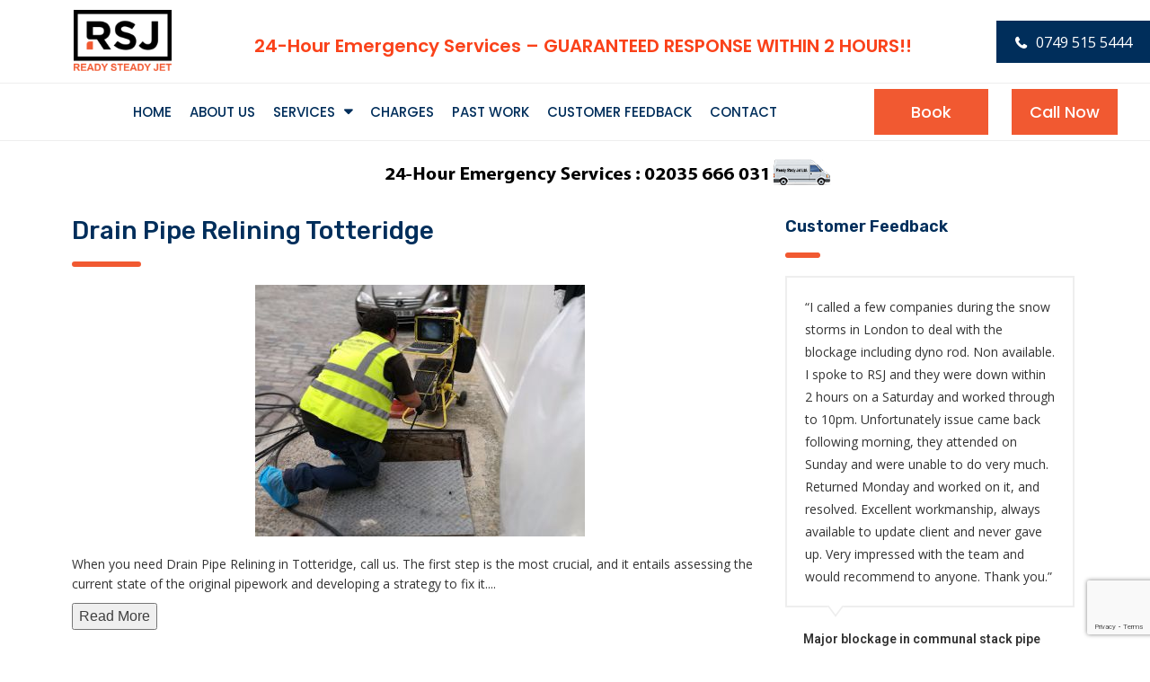

--- FILE ---
content_type: text/html; charset=UTF-8
request_url: https://rsjdrains.com/drain-pipe-relining/totteridge/
body_size: 19871
content:
<!doctype html>
<html lang="en-GB">
<head>
    <meta charset="UTF-8">
    <meta name="viewport" content="width=device-width, initial-scale=1">
    <link rel="profile" href="https://gmpg.org/xfn/11">
    
	<!-- This site is optimized with the Yoast SEO plugin v15.3 - https://yoast.com/wordpress/plugins/seo/ -->
	<title>Drain Pipe Relining Totteridge ✔️ RSJ Drains ✔️</title>
	<meta name="robots" content="index, follow, max-snippet:-1, max-image-preview:large, max-video-preview:-1" />
	<link rel="canonical" href="https://rsjdrains.com/drain-pipe-relining/totteridge/" />
	<meta property="og:locale" content="en_GB" />
	<meta property="og:type" content="article" />
	<meta property="og:title" content="Drain Pipe Relining Totteridge ✔️ RSJ Drains ✔️" />
	<meta property="og:description" content="Drain Pipe Relining Totteridge When you need Drain Pipe Relining in Totteridge, call us. The first step is the most crucial, and it entails assessing the current state of the original pipework and developing a strategy to fix it&#8230;. In order for this to take place, the interior of the damaged or obstructed drain pipe Continue Reading..." />
	<meta property="og:url" content="https://rsjdrains.com/drain-pipe-relining/totteridge/" />
	<meta property="og:site_name" content="Ready Steady Jet Ltd" />
	<meta property="article:modified_time" content="2022-09-16T12:39:16+00:00" />
	<meta property="og:image" content="https://rsjdrains.com/wp-content/uploads/2021/03/cctv-drain-surveys-5.jpg" />
	<meta name="twitter:card" content="summary_large_image" />
	<meta name="twitter:label1" content="Written by">
	<meta name="twitter:data1" content="webizuser">
	<meta name="twitter:label2" content="Estimated reading time">
	<meta name="twitter:data2" content="2 minutes">
	<script type="application/ld+json" class="yoast-schema-graph">{"@context":"https://schema.org","@graph":[{"@type":"WebSite","@id":"https://rsjdrains.com/#website","url":"https://rsjdrains.com/","name":"Ready Steady Jet Ltd","description":"Cleaning Services, Drain/Sewer Clearance in London, Enfield, Reading, Waltham Cross, Canvey Island.","potentialAction":[{"@type":"SearchAction","target":"https://rsjdrains.com/?s={search_term_string}","query-input":"required name=search_term_string"}],"inLanguage":"en-GB"},{"@type":"ImageObject","@id":"https://rsjdrains.com/drain-pipe-relining/totteridge/#primaryimage","inLanguage":"en-GB","url":"https://rsjdrains.com/wp-content/uploads/2021/03/cctv-drain-surveys-5.jpg","width":367,"height":280},{"@type":"WebPage","@id":"https://rsjdrains.com/drain-pipe-relining/totteridge/#webpage","url":"https://rsjdrains.com/drain-pipe-relining/totteridge/","name":"Drain Pipe Relining Totteridge \u2714\ufe0f RSJ Drains \u2714\ufe0f","isPartOf":{"@id":"https://rsjdrains.com/#website"},"primaryImageOfPage":{"@id":"https://rsjdrains.com/drain-pipe-relining/totteridge/#primaryimage"},"datePublished":"2022-09-16T12:33:34+00:00","dateModified":"2022-09-16T12:39:16+00:00","inLanguage":"en-GB","potentialAction":[{"@type":"ReadAction","target":["https://rsjdrains.com/drain-pipe-relining/totteridge/"]}]}]}</script>
	<!-- / Yoast SEO plugin. -->


<link rel='dns-prefetch' href='//www.google.com' />
<link rel='dns-prefetch' href='//fonts.googleapis.com' />
<link rel='dns-prefetch' href='//s.w.org' />
<link href='https://fonts.gstatic.com' crossorigin rel='preconnect' />
<link rel="alternate" type="application/rss+xml" title="Ready Steady Jet Ltd &raquo; Feed" href="https://rsjdrains.com/feed/" />
<link rel="alternate" type="application/rss+xml" title="Ready Steady Jet Ltd &raquo; Comments Feed" href="https://rsjdrains.com/comments/feed/" />
		<script type="text/javascript">
			window._wpemojiSettings = {"baseUrl":"https:\/\/s.w.org\/images\/core\/emoji\/13.0.0\/72x72\/","ext":".png","svgUrl":"https:\/\/s.w.org\/images\/core\/emoji\/13.0.0\/svg\/","svgExt":".svg","source":{"concatemoji":"https:\/\/rsjdrains.com\/wp-includes\/js\/wp-emoji-release.min.js?ver=5.5.17"}};
			!function(e,a,t){var n,r,o,i=a.createElement("canvas"),p=i.getContext&&i.getContext("2d");function s(e,t){var a=String.fromCharCode;p.clearRect(0,0,i.width,i.height),p.fillText(a.apply(this,e),0,0);e=i.toDataURL();return p.clearRect(0,0,i.width,i.height),p.fillText(a.apply(this,t),0,0),e===i.toDataURL()}function c(e){var t=a.createElement("script");t.src=e,t.defer=t.type="text/javascript",a.getElementsByTagName("head")[0].appendChild(t)}for(o=Array("flag","emoji"),t.supports={everything:!0,everythingExceptFlag:!0},r=0;r<o.length;r++)t.supports[o[r]]=function(e){if(!p||!p.fillText)return!1;switch(p.textBaseline="top",p.font="600 32px Arial",e){case"flag":return s([127987,65039,8205,9895,65039],[127987,65039,8203,9895,65039])?!1:!s([55356,56826,55356,56819],[55356,56826,8203,55356,56819])&&!s([55356,57332,56128,56423,56128,56418,56128,56421,56128,56430,56128,56423,56128,56447],[55356,57332,8203,56128,56423,8203,56128,56418,8203,56128,56421,8203,56128,56430,8203,56128,56423,8203,56128,56447]);case"emoji":return!s([55357,56424,8205,55356,57212],[55357,56424,8203,55356,57212])}return!1}(o[r]),t.supports.everything=t.supports.everything&&t.supports[o[r]],"flag"!==o[r]&&(t.supports.everythingExceptFlag=t.supports.everythingExceptFlag&&t.supports[o[r]]);t.supports.everythingExceptFlag=t.supports.everythingExceptFlag&&!t.supports.flag,t.DOMReady=!1,t.readyCallback=function(){t.DOMReady=!0},t.supports.everything||(n=function(){t.readyCallback()},a.addEventListener?(a.addEventListener("DOMContentLoaded",n,!1),e.addEventListener("load",n,!1)):(e.attachEvent("onload",n),a.attachEvent("onreadystatechange",function(){"complete"===a.readyState&&t.readyCallback()})),(n=t.source||{}).concatemoji?c(n.concatemoji):n.wpemoji&&n.twemoji&&(c(n.twemoji),c(n.wpemoji)))}(window,document,window._wpemojiSettings);
		</script>
		<style type="text/css">
img.wp-smiley,
img.emoji {
	display: inline !important;
	border: none !important;
	box-shadow: none !important;
	height: 1em !important;
	width: 1em !important;
	margin: 0 .07em !important;
	vertical-align: -0.1em !important;
	background: none !important;
	padding: 0 !important;
}
</style>
	<link rel='stylesheet' id='sb_instagram_styles-css'  href='https://rsjdrains.com/wp-content/plugins/instagram-feed/css/sbi-styles.min.css?ver=2.5.4' type='text/css' media='all' />
<link rel='stylesheet' id='bdt-uikit-css'  href='https://rsjdrains.com/wp-content/plugins/bdthemes-element-pack/assets/css/bdt-uikit.css?ver=3.5.5' type='text/css' media='all' />
<link rel='stylesheet' id='element-pack-site-css'  href='https://rsjdrains.com/wp-content/plugins/bdthemes-element-pack/assets/css/element-pack-site.css?ver=5.6.0' type='text/css' media='all' />
<link rel='stylesheet' id='contact-form-7-css'  href='https://rsjdrains.com/wp-content/plugins/contact-form-7/includes/css/styles.css?ver=5.3' type='text/css' media='all' />
<link rel='stylesheet' id='tp_twitter_plugin_css-css'  href='https://rsjdrains.com/wp-content/plugins/recent-tweets-widget/tp_twitter_plugin.css?ver=1.0' type='text/css' media='screen' />
<link rel='stylesheet' id='social-icons-general-css'  href='//rsjdrains.com/wp-content/plugins/social-icons/assets/css/social-icons.css?ver=1.7.2' type='text/css' media='all' />
<link rel='stylesheet' id='mc4wp-form-basic-css'  href='https://rsjdrains.com/wp-content/plugins/mailchimp-for-wp/assets/css/form-basic.min.css?ver=4.8.1' type='text/css' media='all' />
<link rel='stylesheet' id='bootstrap-css'  href='https://rsjdrains.com/wp-content/themes/sandwich/css/bootstrap.min.css?ver=3.3.7' type='text/css' media='all' />
<link rel='stylesheet' id='google-font-one-css'  href='//fonts.googleapis.com/css?family=Roboto%3A300%2C400%2C500%2C700&#038;ver=5.5.17' type='text/css' media='all' />
<link rel='stylesheet' id='google-font-two-css'  href='//fonts.googleapis.com/css?family=Great+Vibes%7CKarla%3A400%2C700&#038;ver=5.5.17' type='text/css' media='all' />
<link rel='stylesheet' id='font-awesome-css'  href='https://rsjdrains.com/wp-content/plugins/elementor/assets/lib/font-awesome/css/font-awesome.min.css?ver=4.7.0' type='text/css' media='all' />
<link rel='stylesheet' id='slicknav-css'  href='https://rsjdrains.com/wp-content/themes/sandwich/css/slicknav.min.css?ver=4.3.7' type='text/css' media='all' />
<link rel='stylesheet' id='sandwich-style-css'  href='https://rsjdrains.com/wp-content/themes/sandwich/style.css?ver=5.5.17' type='text/css' media='all' />
<link rel='stylesheet' id='sandwich-main-css'  href='https://rsjdrains.com/wp-content/themes/sandwich/css/sandwich.css?ver=1768890906' type='text/css' media='all' />
<link rel='stylesheet' id='customizer-change-css'  href='https://rsjdrains.com/wp-content/themes/sandwich/css/customizer-change.css?ver=1768890906' type='text/css' media='all' />
<link rel='stylesheet' id='customizer-style-css'  href='https://rsjdrains.com/wp-content/themes/sandwich/css/customizer-style.css?ver=1768890906' type='text/css' media='all' />
<style id='customizer-style-inline-css' type='text/css'>
	/*
	* Custom Header Menu 
	*/
	#menu-primary{
		text-align: ;
	}
	#menu-primary li a{
        color: ;
        font-size: ;
        font-family: ;
        font-weight: ;
        text-transform: ;
    }
	#menu-primary li a:hover{
		color: ;
	}
	#menu-primary .sub-menu a{
		color: ;
	}
	#menu-primary .sub-menu a:hover{
		color: ;
	}
	
	/*
	* Common Codes
	*/
    a:hover{
        color: ;
    }
    body{
        background: ;
    }
    /*
    * Main Header Social Icons 
    */
    div#main_header_icons a{
        color: ;
        font-size: px;
    }
    div#main_header_icons a:hover{
        color: ;
    }
    /*
    * Primary Sidebar 
    */
    section#primary_sidebar{
        background: ;
        border-color: ;
    }
    h2#primary_sidebar_heading{
        background: ;
    }
    /*
    * Header Top 
    */
    .header_top{
        background: ;
        padding: px 0;
    }
    .social_icons a{
        color: ;
        font-size: px;
        padding: 0 px;
    }
    .social_icons a:hover{
        color: ;
    }
    /*
    * Main Header 
    */
    header#masthead{
        background: ;
    }
    /*
    * Main Menu (Primary & Secondary)
    */
    ul#primary-menu li a, ul#secondary-menu li a{
        color: #002e5b;
        font-size: 15px;
        font-family: Open Sans;
        font-weight: 400;
        text-transform: uppercase;
        letter-spacing: 0px;
        padding: 10px 12px;
    }
   
    ul#primary-menu li a:hover, ul#primary-menu li .sub-menu li a:hover, ul#secondary-menu li a:hover, ul#secondary-menu li .sub-menu li a:hover{
        color: #2998f9;
    }
    
    ul#primary-menu, ul#secondary-menu{
        padding: 14px 0 0 0;
    }
    .modern-mobile ul#primary-menu li:first-child a{
        padding-left: 12px;
    }
    /*
    * Drop Down Menu Background 
    */
    
    ul#primary-menu .sub-menu, ul#secondary-menu .sub-menu{
        background: ;
    }
    
    /*
    * Mobile Menu 
    */
    .mobile-menu{
        top: px;
        background: ;
    }
    .slicknav_menu{
        background: ;
    }
    ul#mobile-menu .sub-menu, .slicknav_menu .sub-menu{
        background: ;
    }
    ul#mobile-menu li a, .slicknav_nav a, .slicknav_arrow{
        color: ;
        font-size: ;
        font-weight: ;
        text-transform: ;
        letter-spacing: ;
        font-family: ;
    }
    ul#mobile-menu li a:hover, .slicknav_nav a:hover, .slicknav_arrow:hover{
        color: ;
    }
    /*
    * Mobile Menu Icon 
    */
    .mobile_menu_icon_bar{
        top: px;
    }
    .mobile_menu_icon_bar i{
        top: px;
        color: ;
        font-size: px;
    }
    /*
    * Search Icon 
    */
    .search_icon{
        margin-top: px;
    }
    .search_icon i{
        color: ;
        font-size: px;
    }
    
    /*
    * Main Header HTML 
    */
    .html_content{
        margin-top: px;
    }
    /*
    * Post Meta Spacing 
    */
    .entry-meta-wrapper span, .entry-meta span, .entry-meta span a{
        padding-right: px;
    }
    /*
    * Before Footer 
    */
    .before_footer{
       background: ;
    }
    /*
    * Footer 
    */
    footer#site_footer{
        background: ;
    }
    
    
</style>
<link rel='stylesheet' id='elementor-icons-css'  href='https://rsjdrains.com/wp-content/plugins/elementor/assets/lib/eicons/css/elementor-icons.min.css?ver=5.9.1' type='text/css' media='all' />
<link rel='stylesheet' id='elementor-animations-css'  href='https://rsjdrains.com/wp-content/plugins/elementor/assets/lib/animations/animations.min.css?ver=3.0.14' type='text/css' media='all' />
<link rel='stylesheet' id='elementor-frontend-legacy-css'  href='https://rsjdrains.com/wp-content/plugins/elementor/assets/css/frontend-legacy.min.css?ver=3.0.14' type='text/css' media='all' />
<link rel='stylesheet' id='elementor-frontend-css'  href='https://rsjdrains.com/wp-content/plugins/elementor/assets/css/frontend.min.css?ver=3.0.14' type='text/css' media='all' />
<link rel='stylesheet' id='elementor-post-2498-css'  href='https://rsjdrains.com/wp-content/uploads/elementor/css/post-2498.css?ver=1606836015' type='text/css' media='all' />
<link rel='stylesheet' id='elementor-pro-css'  href='https://rsjdrains.com/wp-content/plugins/elementor-pro/assets/css/frontend.min.css?ver=3.0.2' type='text/css' media='all' />
<link rel='stylesheet' id='font-awesome-5-all-css'  href='https://rsjdrains.com/wp-content/plugins/elementor/assets/lib/font-awesome/css/all.min.css?ver=3.0.14' type='text/css' media='all' />
<link rel='stylesheet' id='font-awesome-4-shim-css'  href='https://rsjdrains.com/wp-content/plugins/elementor/assets/lib/font-awesome/css/v4-shims.min.css?ver=3.0.14' type='text/css' media='all' />
<link rel='stylesheet' id='elementor-global-css'  href='https://rsjdrains.com/wp-content/uploads/elementor/css/global.css?ver=1606836016' type='text/css' media='all' />
<link rel='stylesheet' id='elementor-post-3796-css'  href='https://rsjdrains.com/wp-content/uploads/elementor/css/post-3796.css?ver=1663331971' type='text/css' media='all' />
<link rel='stylesheet' id='addtoany-css'  href='https://rsjdrains.com/wp-content/plugins/add-to-any/addtoany.min.css?ver=1.15' type='text/css' media='all' />
<link rel='stylesheet' id='google-fonts-1-css'  href='https://fonts.googleapis.com/css?family=Roboto%3A100%2C100italic%2C200%2C200italic%2C300%2C300italic%2C400%2C400italic%2C500%2C500italic%2C600%2C600italic%2C700%2C700italic%2C800%2C800italic%2C900%2C900italic%7CRoboto+Slab%3A100%2C100italic%2C200%2C200italic%2C300%2C300italic%2C400%2C400italic%2C500%2C500italic%2C600%2C600italic%2C700%2C700italic%2C800%2C800italic%2C900%2C900italic%7CRubik%3A100%2C100italic%2C200%2C200italic%2C300%2C300italic%2C400%2C400italic%2C500%2C500italic%2C600%2C600italic%2C700%2C700italic%2C800%2C800italic%2C900%2C900italic%7COpen+Sans%3A100%2C100italic%2C200%2C200italic%2C300%2C300italic%2C400%2C400italic%2C500%2C500italic%2C600%2C600italic%2C700%2C700italic%2C800%2C800italic%2C900%2C900italic&#038;ver=5.5.17' type='text/css' media='all' />
<script type='text/javascript' src='https://rsjdrains.com/wp-includes/js/jquery/jquery.js?ver=1.12.4-wp' id='jquery-core-js'></script>
<script type='text/javascript' src='https://rsjdrains.com/wp-content/plugins/add-to-any/addtoany.min.js?ver=1.1' id='addtoany-js'></script>
<script type='text/javascript' src='https://rsjdrains.com/wp-content/plugins/elementor/assets/lib/font-awesome/js/v4-shims.min.js?ver=3.0.14' id='font-awesome-4-shim-js'></script>
<link rel="https://api.w.org/" href="https://rsjdrains.com/wp-json/" /><link rel="alternate" type="application/json" href="https://rsjdrains.com/wp-json/wp/v2/pages/3796" /><link rel="EditURI" type="application/rsd+xml" title="RSD" href="https://rsjdrains.com/xmlrpc.php?rsd" />
<link rel="wlwmanifest" type="application/wlwmanifest+xml" href="https://rsjdrains.com/wp-includes/wlwmanifest.xml" /> 
<meta name="generator" content="WordPress 5.5.17" />
<link rel='shortlink' href='https://rsjdrains.com/?p=3796' />
<link rel="alternate" type="application/json+oembed" href="https://rsjdrains.com/wp-json/oembed/1.0/embed?url=https%3A%2F%2Frsjdrains.com%2Fdrain-pipe-relining%2Ftotteridge%2F" />
<link rel="alternate" type="text/xml+oembed" href="https://rsjdrains.com/wp-json/oembed/1.0/embed?url=https%3A%2F%2Frsjdrains.com%2Fdrain-pipe-relining%2Ftotteridge%2F&#038;format=xml" />

<script data-cfasync="false">
window.a2a_config=window.a2a_config||{};a2a_config.callbacks=[];a2a_config.overlays=[];a2a_config.templates={};a2a_localize = {
	Share: "Share",
	Save: "Save",
	Subscribe: "Subscribe",
	Email: "Email",
	Bookmark: "Bookmark",
	ShowAll: "Show All",
	ShowLess: "Show less",
	FindServices: "Find service(s)",
	FindAnyServiceToAddTo: "Instantly find any service to add to",
	PoweredBy: "Powered by",
	ShareViaEmail: "Share via email",
	SubscribeViaEmail: "Subscribe via email",
	BookmarkInYourBrowser: "Bookmark in your browser",
	BookmarkInstructions: "Press Ctrl+D or \u2318+D to bookmark this page",
	AddToYourFavorites: "Add to your favourites",
	SendFromWebOrProgram: "Send from any email address or email program",
	EmailProgram: "Email program",
	More: "More&#8230;",
	ThanksForSharing: "Thanks for sharing!",
	ThanksForFollowing: "Thanks for following!"
};

(function(d,s,a,b){a=d.createElement(s);b=d.getElementsByTagName(s)[0];a.async=1;a.src="https://static.addtoany.com/menu/page.js";b.parentNode.insertBefore(a,b);})(document,"script");
</script>
			<meta name="keywords" content="Drain Pipe Relining Totteridge">
			<!-- Global site tag (gtag.js) - Google Analytics --><script async src="https://www.googletagmanager.com/gtag/js?id=UA-204879759-1"></script>
<script>
  window.dataLayer = window.dataLayer || [];
  function gtag(){dataLayer.push(arguments);}
  gtag('js', new Date());

  gtag('config', 'UA-204879759-1');
</script><style data-context="foundation-flickity-css">/*! Flickity v2.0.2
http://flickity.metafizzy.co
---------------------------------------------- */.flickity-enabled{position:relative}.flickity-enabled:focus{outline:0}.flickity-viewport{overflow:hidden;position:relative;height:100%}.flickity-slider{position:absolute;width:100%;height:100%}.flickity-enabled.is-draggable{-webkit-tap-highlight-color:transparent;tap-highlight-color:transparent;-webkit-user-select:none;-moz-user-select:none;-ms-user-select:none;user-select:none}.flickity-enabled.is-draggable .flickity-viewport{cursor:move;cursor:-webkit-grab;cursor:grab}.flickity-enabled.is-draggable .flickity-viewport.is-pointer-down{cursor:-webkit-grabbing;cursor:grabbing}.flickity-prev-next-button{position:absolute;top:50%;width:44px;height:44px;border:none;border-radius:50%;background:#fff;background:hsla(0,0%,100%,.75);cursor:pointer;-webkit-transform:translateY(-50%);transform:translateY(-50%)}.flickity-prev-next-button:hover{background:#fff}.flickity-prev-next-button:focus{outline:0;box-shadow:0 0 0 5px #09f}.flickity-prev-next-button:active{opacity:.6}.flickity-prev-next-button.previous{left:10px}.flickity-prev-next-button.next{right:10px}.flickity-rtl .flickity-prev-next-button.previous{left:auto;right:10px}.flickity-rtl .flickity-prev-next-button.next{right:auto;left:10px}.flickity-prev-next-button:disabled{opacity:.3;cursor:auto}.flickity-prev-next-button svg{position:absolute;left:20%;top:20%;width:60%;height:60%}.flickity-prev-next-button .arrow{fill:#333}.flickity-page-dots{position:absolute;width:100%;bottom:-25px;padding:0;margin:0;list-style:none;text-align:center;line-height:1}.flickity-rtl .flickity-page-dots{direction:rtl}.flickity-page-dots .dot{display:inline-block;width:10px;height:10px;margin:0 8px;background:#333;border-radius:50%;opacity:.25;cursor:pointer}.flickity-page-dots .dot.is-selected{opacity:1}</style><style data-context="foundation-slideout-css">.slideout-menu{position:fixed;left:0;top:0;bottom:0;right:auto;z-index:0;width:256px;overflow-y:auto;-webkit-overflow-scrolling:touch;display:none}.slideout-menu.pushit-right{left:auto;right:0}.slideout-panel{position:relative;z-index:1;will-change:transform}.slideout-open,.slideout-open .slideout-panel,.slideout-open body{overflow:hidden}.slideout-open .slideout-menu{display:block}.pushit{display:none}</style>    <style>
        .stick{
            position: fixed;
            top: 0px;
            left: 0;
            width: 100%;
            background: #ffffff !important;
            box-shadow: 0 0 5px #999;
            z-index: 999;
            animation: smoothScroll 1.5s forwards;
        }
        @keyframes smoothScroll {
            0% {
                transform: translateY(-20px);
            }
            100% {
                transform: translateY(0px);
            }
        }
        .sticky_header_top{
            position: fixed;
            top: 0;
            left: 0;
            width: 100%;
            z-index: 99999;
        }
        .sticky_menu_color{
            color:  !important;
        }
        .sticky_menu_color:hover{
            color:  !important;
        }
        .sticky_title_color{
            color:  !important;
        }
        .sticky_tag_line_color{
            color:  !important;
        }
        .sticky_mobile_icon_color{
            color:  !important;
        }
        .sticky_search_icon_color{
            color:  !important;
        }

    </style>
    <script>
        jQuery(window).on('scroll',function(){
            if (jQuery(this).scrollTop() > 50) {
                jQuery('ul#primary-menu li a').addClass('sticky_menu_color');
                jQuery('ul#secondary-menu li a').addClass('sticky_menu_color');

                //jQuery('ul#secondary-menu li a').addClass('sticky_menu_hover_color');

                jQuery('.slicknav_menu').addClass('sticky_header_top');


                jQuery('h1.site-title a').addClass('sticky_title_color');
                jQuery('.site-branding p').addClass('sticky_tag_line_color');

                jQuery('.mobile_menu_icon_bar i').addClass('sticky_mobile_icon_color');
                jQuery('.search_icon i').addClass('sticky_search_icon_color');


            }else{
                jQuery('ul#primary-menu li a').removeClass('sticky_menu_color');
                jQuery(' ul#secondary-menu li a').removeClass('sticky_menu_color');

                jQuery('.slicknav_menu').removeClass('sticky_header_top');


                jQuery('h1.site-title a').removeClass('sticky_title_color');
                jQuery('.site-branding p').removeClass('sticky_tag_line_color');


                jQuery('.mobile_menu_icon_bar i').removeClass('sticky_mobile_icon_color');
                jQuery('.search_icon i').removeClass('sticky_search_icon_color');
            }
        })
    </script>
    <style>
        .before_footer_single_item{
            width: 32%;
            margin-right: 2%;
        }
    </style>
        <style>
            section#primary_sidebar ul li:before {
                position: absolute;
                top: 0;
                left: -15px;
                content: '\f105';
                font-family: fontAwesome;
            }
        </style>
        <style>
            section#primary_sidebar ul li{
                list-style: none;
            }
        </style>
<link rel="icon" href="https://rsjdrains.com/wp-content/uploads/2019/12/RSJ-favicon.png" sizes="32x32" />
<link rel="icon" href="https://rsjdrains.com/wp-content/uploads/2019/12/RSJ-favicon.png" sizes="192x192" />
<link rel="apple-touch-icon" href="https://rsjdrains.com/wp-content/uploads/2019/12/RSJ-favicon.png" />
<meta name="msapplication-TileImage" content="https://rsjdrains.com/wp-content/uploads/2019/12/RSJ-favicon.png" />
<style>.ios7.web-app-mode.has-fixed header{ background-color: rgba(3,122,221,.88);}</style>		<style type="text/css" id="wp-custom-css">
			#masthead {
	box-shadow: 0 1px 3px rgba(0, 0, 0, 0.15);
    -moz-box-shadow: 0 1px 3px rgba(0, 0, 0, 0.15);
    -webkit-box-shadow: 0 1px 3px rgba(0, 0, 0, 0.15);
}
/*header#masthead,
.slicknav_menu{
	display: none!important;
}*/
header#masthead img {
	width: 32%;
}

#phone-icon{
	display: none; }

.elementor-sticky--effects #phone-icon{
	display: block; }

#primary-menu a{
	font-family: "Poppins", Sans-serif;
    font-size: 15px;
    font-weight: 500;
    text-transform: uppercase;
    line-height: 1.2em;
}

blockquote {
    padding: 21px 30px 18px 30px;
    border-left: 5px solid #f15931;
    background: #f2f2f2;
    font-size: 16px;
    line-height: 26px;
    color: #212121;
    font-style: italic;
		margin: 0;
}

.elementor-text-editor ul{
	margin: 0;
  padding-left: 20px;
}

.elementor-text-editor li{
	color: #333333;
	font-family: "Open Sans", Helvetica, Arial, sans-serif;
	font-size: 14px;
	position: relative;
	list-style: none;
}

.elementor-text-editor li:before {
    content: "\f04d";
    font: normal normal normal 14px/1 FontAwesome;
    font-size: inherit;
    text-rendering: auto;
    -webkit-font-smoothing: antialiased;
    -moz-osx-font-smoothing: grayscale;
    -webkit-transform: translate(0, 0);
    transform: translate(0, 0);
    position: absolute;
    left: -19px;
    top: 8px;
    display: inline-block;
    vertical-align: top;
    font-size: 5px;
    color: #fa421a;
    -webkit-transform: rotate(45deg);
    transform: rotate(45deg);
}

.before_footer{
	padding: 40px 0 0;
}

#before_footer_sidebar_heading {
  margin-top: 0;
  border-bottom: 1px solid rgba(204, 204, 204, 0.5);
  padding-bottom: 20px;
}

.before_footer #before_footer_sidebar .mc4wp-form {
	position: relative;
    margin: 0 0 15px;
    max-width: 480px;
    width: 100%;
}

.before_footer #before_footer_sidebar form.mc4wp-form .stm_newsletter_form label {
    position: absolute;
    right: 0;
    top: 0;
    border: none;
    width: 40px;
    height: 38px;
    line-height: 38px;
    padding: 0;
    cursor: pointer;
    text-align: center;
    font-size: 16px;
    background: none;
    color: #002e5b;
    outline: none !important;
    -webkit-transition: color 0.3s ease;
    transition: color 0.3s ease;
    background: #ff4500;
}

.before_footer .stm_newsletter_form .form-control {
  background-color: #fff;
	border-radius: 0;
  padding: 3px 57px 4px 17px;
  font-size: 13px;
  line-height: 29px;
  font-family: "Open Sans";
}

.before_footer .mc4wp-form .stm_newsletter_form input[type="submit"] {
    position: absolute;
    left: 0;
    top: 0;
    visibility: hidden;
}

.wpcf7 button,
.wpcf7 .button{
	background-color: #19426B;
	border: 0;
	color: #fff;
	font-family: "Open Sans";
	margin-top: 12px;
	text-transform: uppercase;
	padding: 6px 25px ;
}

.wpcf7-form h2{
	color: #F15931;
	font-family: "Open Sans";
	font-size: 25px;
	margin-top: 0;
}

.wpcf7-form label{
	display: block;
}

.wpcf7-select,
.wpcf7-text,
.wpcf7-email{
    outline: none;
	    padding: 8px 20px!important;
}

.wpcf7-textarea{ height: 115px!important; }

#need-help-with,
#drain-issue,
#toilet-issue,
#shower-bath-issue,
#tap-water-issue,
#radiator-issue,
#pipes-issue,
#installation-issue,
#other-issue,
.step-done,
.your-location,
#street-address,
#town-address,
#country-address,
#postcode-address,
.your-details,
#your-first,
#your-last,
#your-contact,
#your-contact-2,
#your-email,
.your-booking,
#preferred-time,
#more-details,
#stay-in-touch,
#book-now{
	display: none;
	margin-top: 20px;
}

.button.step-done{
	width: 200px;
  padding: 15px;
  border-radius: 5px;
  text-align: center;
}

.button.step-done:hover,
#book-now:hover{
	background-color: transparent;
	border: 1px solid #19426B;
	color: #19426B;
}

#book-now{
	padding: 15px 120px;
	border-radius: 5px; }


.page-id-2302 .before_footer,
.page-id-2302 .addtoany_share_save_container,
.page-id-2302 #site_footer{
	display: none; }



@media screen and (max-width: 768px){
	#call-to-action {
    text-align: right; }
}

@media screen and (max-width: 500px){
	#call-to-action {
    text-align: center; }
	.slicknav_menu {
    display: none!important;
}
	.elementor-element-1a89619.elementor-align-left {
		text-align: center!important;
	}
	
	.locations td{
		width: 100%!important;	
	}
}
.div-loc {
    margin: -26px 0px 10px 30px;
}		</style>
		<style id="kirki-inline-styles">h1{font-family:Roboto;font-size:36px;font-weight:700;text-align:inherit;text-transform:none;color:#333333;}h2{font-family:Roboto;font-size:30px;font-weight:700;text-align:inherit;text-transform:none;color:#333333;}h3{font-family:Roboto;font-size:24px;font-weight:700;text-align:inherit;text-transform:none;color:#333333;}h4{font-family:Roboto;font-size:18px;font-weight:700;text-align:inherit;text-transform:none;color:#333333;}h5{font-family:Roboto;font-size:16px;font-weight:700;text-align:inherit;text-transform:none;color:#333333;}h6{font-family:Roboto;font-size:14px;font-weight:700;text-align:inherit;text-transform:none;color:#333333;}body p{font-family:Open Sans;font-size:14px;font-weight:400;text-align:inherit;text-transform:none;color:#333333;}body{font-family:Open Sans;font-size:14px;font-weight:400;text-align:inherit;text-transform:none;color:#333333;}a{font-family:Open Sans;font-size:14px;font-weight:400;text-transform:none;color:#333333;}h1.entry-title{font-family:Roboto;font-size:25px;font-weight:700;text-align:inherit;text-transform:none;color:#212b41;}h1.entry-title a{font-family:Roboto;font-size:25px;font-weight:700;text-align:inherit;text-transform:none;color:#212b41;}.entry-meta-wrapper span{font-size:14px;color:#3a5a98;}.entry-meta-wrapper a{font-size:14px;color:#3a5a98;}.post_content{font-family:Roboto;font-size:14px;font-weight:400;text-align:inherit;text-transform:none;color:#333333;}.post_content p{font-family:Roboto;font-size:14px;font-weight:400;text-align:inherit;text-transform:none;color:#333333;}.site-info.copy-right span{font-family:Open Sans;font-size:13px;font-weight:400;text-align:center;text-transform:none;color:#bbbbbb;}.site-info.copy-right span a{font-family:Open Sans;font-size:13px;font-weight:400;text-align:center;text-transform:none;color:#bbbbbb;}h2#before_footer_sidebar_heading{font-family:Rubik;font-size:20px;font-weight:700;text-align:inherit;text-transform:capitalize;color:#ffffff;}section#before_footer_sidebar p{font-family:Open Sans;font-size:14px;font-weight:400;text-align:left;text-transform:none;color:#ffffff;}section#before_footer_sidebar div{font-family:Open Sans;font-size:14px;font-weight:400;text-align:left;text-transform:none;color:#ffffff;}section#before_footer_sidebar a{font-family:Open Sans;font-size:14px;font-weight:400;text-align:left;text-transform:none;color:#ffffff;}section#before_footer_sidebar li{font-family:Open Sans;font-size:14px;font-weight:400;text-align:left;text-transform:none;color:#ffffff;}section#before_footer_sidebar caption{font-family:Open Sans;font-size:14px;font-weight:400;text-align:left;text-transform:none;color:#ffffff;}h2#primary_sidebar_heading{font-family:Roboto;font-size:16px;font-weight:400;text-align:inherit;text-transform:none;color:#ffffff;}section#primary_sidebar ul li a{font-family:Roboto;font-size:15px;font-weight:400;text-align:left;text-transform:none;color:#3a5a98;}section#primary_sidebar ul li{font-family:Roboto;font-size:15px;font-weight:400;text-align:left;text-transform:none;color:#3a5a98;}section#primary_sidebar div{font-family:Roboto;font-size:15px;font-weight:400;text-align:left;text-transform:none;color:#3a5a98;}section#primary_sidebar p{font-family:Roboto;font-size:15px;font-weight:400;text-align:left;text-transform:none;color:#3a5a98;}/* cyrillic-ext */
@font-face {
  font-family: 'Roboto';
  font-style: normal;
  font-weight: 400;
  font-stretch: normal;
  font-display: swap;
  src: url(https://rsjdrains.com/wp-content/fonts/roboto/font) format('woff');
  unicode-range: U+0460-052F, U+1C80-1C8A, U+20B4, U+2DE0-2DFF, U+A640-A69F, U+FE2E-FE2F;
}
/* cyrillic */
@font-face {
  font-family: 'Roboto';
  font-style: normal;
  font-weight: 400;
  font-stretch: normal;
  font-display: swap;
  src: url(https://rsjdrains.com/wp-content/fonts/roboto/font) format('woff');
  unicode-range: U+0301, U+0400-045F, U+0490-0491, U+04B0-04B1, U+2116;
}
/* greek-ext */
@font-face {
  font-family: 'Roboto';
  font-style: normal;
  font-weight: 400;
  font-stretch: normal;
  font-display: swap;
  src: url(https://rsjdrains.com/wp-content/fonts/roboto/font) format('woff');
  unicode-range: U+1F00-1FFF;
}
/* greek */
@font-face {
  font-family: 'Roboto';
  font-style: normal;
  font-weight: 400;
  font-stretch: normal;
  font-display: swap;
  src: url(https://rsjdrains.com/wp-content/fonts/roboto/font) format('woff');
  unicode-range: U+0370-0377, U+037A-037F, U+0384-038A, U+038C, U+038E-03A1, U+03A3-03FF;
}
/* math */
@font-face {
  font-family: 'Roboto';
  font-style: normal;
  font-weight: 400;
  font-stretch: normal;
  font-display: swap;
  src: url(https://rsjdrains.com/wp-content/fonts/roboto/font) format('woff');
  unicode-range: U+0302-0303, U+0305, U+0307-0308, U+0310, U+0312, U+0315, U+031A, U+0326-0327, U+032C, U+032F-0330, U+0332-0333, U+0338, U+033A, U+0346, U+034D, U+0391-03A1, U+03A3-03A9, U+03B1-03C9, U+03D1, U+03D5-03D6, U+03F0-03F1, U+03F4-03F5, U+2016-2017, U+2034-2038, U+203C, U+2040, U+2043, U+2047, U+2050, U+2057, U+205F, U+2070-2071, U+2074-208E, U+2090-209C, U+20D0-20DC, U+20E1, U+20E5-20EF, U+2100-2112, U+2114-2115, U+2117-2121, U+2123-214F, U+2190, U+2192, U+2194-21AE, U+21B0-21E5, U+21F1-21F2, U+21F4-2211, U+2213-2214, U+2216-22FF, U+2308-230B, U+2310, U+2319, U+231C-2321, U+2336-237A, U+237C, U+2395, U+239B-23B7, U+23D0, U+23DC-23E1, U+2474-2475, U+25AF, U+25B3, U+25B7, U+25BD, U+25C1, U+25CA, U+25CC, U+25FB, U+266D-266F, U+27C0-27FF, U+2900-2AFF, U+2B0E-2B11, U+2B30-2B4C, U+2BFE, U+3030, U+FF5B, U+FF5D, U+1D400-1D7FF, U+1EE00-1EEFF;
}
/* symbols */
@font-face {
  font-family: 'Roboto';
  font-style: normal;
  font-weight: 400;
  font-stretch: normal;
  font-display: swap;
  src: url(https://rsjdrains.com/wp-content/fonts/roboto/font) format('woff');
  unicode-range: U+0001-000C, U+000E-001F, U+007F-009F, U+20DD-20E0, U+20E2-20E4, U+2150-218F, U+2190, U+2192, U+2194-2199, U+21AF, U+21E6-21F0, U+21F3, U+2218-2219, U+2299, U+22C4-22C6, U+2300-243F, U+2440-244A, U+2460-24FF, U+25A0-27BF, U+2800-28FF, U+2921-2922, U+2981, U+29BF, U+29EB, U+2B00-2BFF, U+4DC0-4DFF, U+FFF9-FFFB, U+10140-1018E, U+10190-1019C, U+101A0, U+101D0-101FD, U+102E0-102FB, U+10E60-10E7E, U+1D2C0-1D2D3, U+1D2E0-1D37F, U+1F000-1F0FF, U+1F100-1F1AD, U+1F1E6-1F1FF, U+1F30D-1F30F, U+1F315, U+1F31C, U+1F31E, U+1F320-1F32C, U+1F336, U+1F378, U+1F37D, U+1F382, U+1F393-1F39F, U+1F3A7-1F3A8, U+1F3AC-1F3AF, U+1F3C2, U+1F3C4-1F3C6, U+1F3CA-1F3CE, U+1F3D4-1F3E0, U+1F3ED, U+1F3F1-1F3F3, U+1F3F5-1F3F7, U+1F408, U+1F415, U+1F41F, U+1F426, U+1F43F, U+1F441-1F442, U+1F444, U+1F446-1F449, U+1F44C-1F44E, U+1F453, U+1F46A, U+1F47D, U+1F4A3, U+1F4B0, U+1F4B3, U+1F4B9, U+1F4BB, U+1F4BF, U+1F4C8-1F4CB, U+1F4D6, U+1F4DA, U+1F4DF, U+1F4E3-1F4E6, U+1F4EA-1F4ED, U+1F4F7, U+1F4F9-1F4FB, U+1F4FD-1F4FE, U+1F503, U+1F507-1F50B, U+1F50D, U+1F512-1F513, U+1F53E-1F54A, U+1F54F-1F5FA, U+1F610, U+1F650-1F67F, U+1F687, U+1F68D, U+1F691, U+1F694, U+1F698, U+1F6AD, U+1F6B2, U+1F6B9-1F6BA, U+1F6BC, U+1F6C6-1F6CF, U+1F6D3-1F6D7, U+1F6E0-1F6EA, U+1F6F0-1F6F3, U+1F6F7-1F6FC, U+1F700-1F7FF, U+1F800-1F80B, U+1F810-1F847, U+1F850-1F859, U+1F860-1F887, U+1F890-1F8AD, U+1F8B0-1F8BB, U+1F8C0-1F8C1, U+1F900-1F90B, U+1F93B, U+1F946, U+1F984, U+1F996, U+1F9E9, U+1FA00-1FA6F, U+1FA70-1FA7C, U+1FA80-1FA89, U+1FA8F-1FAC6, U+1FACE-1FADC, U+1FADF-1FAE9, U+1FAF0-1FAF8, U+1FB00-1FBFF;
}
/* vietnamese */
@font-face {
  font-family: 'Roboto';
  font-style: normal;
  font-weight: 400;
  font-stretch: normal;
  font-display: swap;
  src: url(https://rsjdrains.com/wp-content/fonts/roboto/font) format('woff');
  unicode-range: U+0102-0103, U+0110-0111, U+0128-0129, U+0168-0169, U+01A0-01A1, U+01AF-01B0, U+0300-0301, U+0303-0304, U+0308-0309, U+0323, U+0329, U+1EA0-1EF9, U+20AB;
}
/* latin-ext */
@font-face {
  font-family: 'Roboto';
  font-style: normal;
  font-weight: 400;
  font-stretch: normal;
  font-display: swap;
  src: url(https://rsjdrains.com/wp-content/fonts/roboto/font) format('woff');
  unicode-range: U+0100-02BA, U+02BD-02C5, U+02C7-02CC, U+02CE-02D7, U+02DD-02FF, U+0304, U+0308, U+0329, U+1D00-1DBF, U+1E00-1E9F, U+1EF2-1EFF, U+2020, U+20A0-20AB, U+20AD-20C0, U+2113, U+2C60-2C7F, U+A720-A7FF;
}
/* latin */
@font-face {
  font-family: 'Roboto';
  font-style: normal;
  font-weight: 400;
  font-stretch: normal;
  font-display: swap;
  src: url(https://rsjdrains.com/wp-content/fonts/roboto/font) format('woff');
  unicode-range: U+0000-00FF, U+0131, U+0152-0153, U+02BB-02BC, U+02C6, U+02DA, U+02DC, U+0304, U+0308, U+0329, U+2000-206F, U+20AC, U+2122, U+2191, U+2193, U+2212, U+2215, U+FEFF, U+FFFD;
}
/* cyrillic-ext */
@font-face {
  font-family: 'Roboto';
  font-style: normal;
  font-weight: 700;
  font-stretch: normal;
  font-display: swap;
  src: url(https://rsjdrains.com/wp-content/fonts/roboto/font) format('woff');
  unicode-range: U+0460-052F, U+1C80-1C8A, U+20B4, U+2DE0-2DFF, U+A640-A69F, U+FE2E-FE2F;
}
/* cyrillic */
@font-face {
  font-family: 'Roboto';
  font-style: normal;
  font-weight: 700;
  font-stretch: normal;
  font-display: swap;
  src: url(https://rsjdrains.com/wp-content/fonts/roboto/font) format('woff');
  unicode-range: U+0301, U+0400-045F, U+0490-0491, U+04B0-04B1, U+2116;
}
/* greek-ext */
@font-face {
  font-family: 'Roboto';
  font-style: normal;
  font-weight: 700;
  font-stretch: normal;
  font-display: swap;
  src: url(https://rsjdrains.com/wp-content/fonts/roboto/font) format('woff');
  unicode-range: U+1F00-1FFF;
}
/* greek */
@font-face {
  font-family: 'Roboto';
  font-style: normal;
  font-weight: 700;
  font-stretch: normal;
  font-display: swap;
  src: url(https://rsjdrains.com/wp-content/fonts/roboto/font) format('woff');
  unicode-range: U+0370-0377, U+037A-037F, U+0384-038A, U+038C, U+038E-03A1, U+03A3-03FF;
}
/* math */
@font-face {
  font-family: 'Roboto';
  font-style: normal;
  font-weight: 700;
  font-stretch: normal;
  font-display: swap;
  src: url(https://rsjdrains.com/wp-content/fonts/roboto/font) format('woff');
  unicode-range: U+0302-0303, U+0305, U+0307-0308, U+0310, U+0312, U+0315, U+031A, U+0326-0327, U+032C, U+032F-0330, U+0332-0333, U+0338, U+033A, U+0346, U+034D, U+0391-03A1, U+03A3-03A9, U+03B1-03C9, U+03D1, U+03D5-03D6, U+03F0-03F1, U+03F4-03F5, U+2016-2017, U+2034-2038, U+203C, U+2040, U+2043, U+2047, U+2050, U+2057, U+205F, U+2070-2071, U+2074-208E, U+2090-209C, U+20D0-20DC, U+20E1, U+20E5-20EF, U+2100-2112, U+2114-2115, U+2117-2121, U+2123-214F, U+2190, U+2192, U+2194-21AE, U+21B0-21E5, U+21F1-21F2, U+21F4-2211, U+2213-2214, U+2216-22FF, U+2308-230B, U+2310, U+2319, U+231C-2321, U+2336-237A, U+237C, U+2395, U+239B-23B7, U+23D0, U+23DC-23E1, U+2474-2475, U+25AF, U+25B3, U+25B7, U+25BD, U+25C1, U+25CA, U+25CC, U+25FB, U+266D-266F, U+27C0-27FF, U+2900-2AFF, U+2B0E-2B11, U+2B30-2B4C, U+2BFE, U+3030, U+FF5B, U+FF5D, U+1D400-1D7FF, U+1EE00-1EEFF;
}
/* symbols */
@font-face {
  font-family: 'Roboto';
  font-style: normal;
  font-weight: 700;
  font-stretch: normal;
  font-display: swap;
  src: url(https://rsjdrains.com/wp-content/fonts/roboto/font) format('woff');
  unicode-range: U+0001-000C, U+000E-001F, U+007F-009F, U+20DD-20E0, U+20E2-20E4, U+2150-218F, U+2190, U+2192, U+2194-2199, U+21AF, U+21E6-21F0, U+21F3, U+2218-2219, U+2299, U+22C4-22C6, U+2300-243F, U+2440-244A, U+2460-24FF, U+25A0-27BF, U+2800-28FF, U+2921-2922, U+2981, U+29BF, U+29EB, U+2B00-2BFF, U+4DC0-4DFF, U+FFF9-FFFB, U+10140-1018E, U+10190-1019C, U+101A0, U+101D0-101FD, U+102E0-102FB, U+10E60-10E7E, U+1D2C0-1D2D3, U+1D2E0-1D37F, U+1F000-1F0FF, U+1F100-1F1AD, U+1F1E6-1F1FF, U+1F30D-1F30F, U+1F315, U+1F31C, U+1F31E, U+1F320-1F32C, U+1F336, U+1F378, U+1F37D, U+1F382, U+1F393-1F39F, U+1F3A7-1F3A8, U+1F3AC-1F3AF, U+1F3C2, U+1F3C4-1F3C6, U+1F3CA-1F3CE, U+1F3D4-1F3E0, U+1F3ED, U+1F3F1-1F3F3, U+1F3F5-1F3F7, U+1F408, U+1F415, U+1F41F, U+1F426, U+1F43F, U+1F441-1F442, U+1F444, U+1F446-1F449, U+1F44C-1F44E, U+1F453, U+1F46A, U+1F47D, U+1F4A3, U+1F4B0, U+1F4B3, U+1F4B9, U+1F4BB, U+1F4BF, U+1F4C8-1F4CB, U+1F4D6, U+1F4DA, U+1F4DF, U+1F4E3-1F4E6, U+1F4EA-1F4ED, U+1F4F7, U+1F4F9-1F4FB, U+1F4FD-1F4FE, U+1F503, U+1F507-1F50B, U+1F50D, U+1F512-1F513, U+1F53E-1F54A, U+1F54F-1F5FA, U+1F610, U+1F650-1F67F, U+1F687, U+1F68D, U+1F691, U+1F694, U+1F698, U+1F6AD, U+1F6B2, U+1F6B9-1F6BA, U+1F6BC, U+1F6C6-1F6CF, U+1F6D3-1F6D7, U+1F6E0-1F6EA, U+1F6F0-1F6F3, U+1F6F7-1F6FC, U+1F700-1F7FF, U+1F800-1F80B, U+1F810-1F847, U+1F850-1F859, U+1F860-1F887, U+1F890-1F8AD, U+1F8B0-1F8BB, U+1F8C0-1F8C1, U+1F900-1F90B, U+1F93B, U+1F946, U+1F984, U+1F996, U+1F9E9, U+1FA00-1FA6F, U+1FA70-1FA7C, U+1FA80-1FA89, U+1FA8F-1FAC6, U+1FACE-1FADC, U+1FADF-1FAE9, U+1FAF0-1FAF8, U+1FB00-1FBFF;
}
/* vietnamese */
@font-face {
  font-family: 'Roboto';
  font-style: normal;
  font-weight: 700;
  font-stretch: normal;
  font-display: swap;
  src: url(https://rsjdrains.com/wp-content/fonts/roboto/font) format('woff');
  unicode-range: U+0102-0103, U+0110-0111, U+0128-0129, U+0168-0169, U+01A0-01A1, U+01AF-01B0, U+0300-0301, U+0303-0304, U+0308-0309, U+0323, U+0329, U+1EA0-1EF9, U+20AB;
}
/* latin-ext */
@font-face {
  font-family: 'Roboto';
  font-style: normal;
  font-weight: 700;
  font-stretch: normal;
  font-display: swap;
  src: url(https://rsjdrains.com/wp-content/fonts/roboto/font) format('woff');
  unicode-range: U+0100-02BA, U+02BD-02C5, U+02C7-02CC, U+02CE-02D7, U+02DD-02FF, U+0304, U+0308, U+0329, U+1D00-1DBF, U+1E00-1E9F, U+1EF2-1EFF, U+2020, U+20A0-20AB, U+20AD-20C0, U+2113, U+2C60-2C7F, U+A720-A7FF;
}
/* latin */
@font-face {
  font-family: 'Roboto';
  font-style: normal;
  font-weight: 700;
  font-stretch: normal;
  font-display: swap;
  src: url(https://rsjdrains.com/wp-content/fonts/roboto/font) format('woff');
  unicode-range: U+0000-00FF, U+0131, U+0152-0153, U+02BB-02BC, U+02C6, U+02DA, U+02DC, U+0304, U+0308, U+0329, U+2000-206F, U+20AC, U+2122, U+2191, U+2193, U+2212, U+2215, U+FEFF, U+FFFD;
}/* cyrillic-ext */
@font-face {
  font-family: 'Open Sans';
  font-style: normal;
  font-weight: 400;
  font-stretch: normal;
  font-display: swap;
  src: url(https://rsjdrains.com/wp-content/fonts/open-sans/font) format('woff');
  unicode-range: U+0460-052F, U+1C80-1C8A, U+20B4, U+2DE0-2DFF, U+A640-A69F, U+FE2E-FE2F;
}
/* cyrillic */
@font-face {
  font-family: 'Open Sans';
  font-style: normal;
  font-weight: 400;
  font-stretch: normal;
  font-display: swap;
  src: url(https://rsjdrains.com/wp-content/fonts/open-sans/font) format('woff');
  unicode-range: U+0301, U+0400-045F, U+0490-0491, U+04B0-04B1, U+2116;
}
/* greek-ext */
@font-face {
  font-family: 'Open Sans';
  font-style: normal;
  font-weight: 400;
  font-stretch: normal;
  font-display: swap;
  src: url(https://rsjdrains.com/wp-content/fonts/open-sans/font) format('woff');
  unicode-range: U+1F00-1FFF;
}
/* greek */
@font-face {
  font-family: 'Open Sans';
  font-style: normal;
  font-weight: 400;
  font-stretch: normal;
  font-display: swap;
  src: url(https://rsjdrains.com/wp-content/fonts/open-sans/font) format('woff');
  unicode-range: U+0370-0377, U+037A-037F, U+0384-038A, U+038C, U+038E-03A1, U+03A3-03FF;
}
/* hebrew */
@font-face {
  font-family: 'Open Sans';
  font-style: normal;
  font-weight: 400;
  font-stretch: normal;
  font-display: swap;
  src: url(https://rsjdrains.com/wp-content/fonts/open-sans/font) format('woff');
  unicode-range: U+0307-0308, U+0590-05FF, U+200C-2010, U+20AA, U+25CC, U+FB1D-FB4F;
}
/* math */
@font-face {
  font-family: 'Open Sans';
  font-style: normal;
  font-weight: 400;
  font-stretch: normal;
  font-display: swap;
  src: url(https://rsjdrains.com/wp-content/fonts/open-sans/font) format('woff');
  unicode-range: U+0302-0303, U+0305, U+0307-0308, U+0310, U+0312, U+0315, U+031A, U+0326-0327, U+032C, U+032F-0330, U+0332-0333, U+0338, U+033A, U+0346, U+034D, U+0391-03A1, U+03A3-03A9, U+03B1-03C9, U+03D1, U+03D5-03D6, U+03F0-03F1, U+03F4-03F5, U+2016-2017, U+2034-2038, U+203C, U+2040, U+2043, U+2047, U+2050, U+2057, U+205F, U+2070-2071, U+2074-208E, U+2090-209C, U+20D0-20DC, U+20E1, U+20E5-20EF, U+2100-2112, U+2114-2115, U+2117-2121, U+2123-214F, U+2190, U+2192, U+2194-21AE, U+21B0-21E5, U+21F1-21F2, U+21F4-2211, U+2213-2214, U+2216-22FF, U+2308-230B, U+2310, U+2319, U+231C-2321, U+2336-237A, U+237C, U+2395, U+239B-23B7, U+23D0, U+23DC-23E1, U+2474-2475, U+25AF, U+25B3, U+25B7, U+25BD, U+25C1, U+25CA, U+25CC, U+25FB, U+266D-266F, U+27C0-27FF, U+2900-2AFF, U+2B0E-2B11, U+2B30-2B4C, U+2BFE, U+3030, U+FF5B, U+FF5D, U+1D400-1D7FF, U+1EE00-1EEFF;
}
/* symbols */
@font-face {
  font-family: 'Open Sans';
  font-style: normal;
  font-weight: 400;
  font-stretch: normal;
  font-display: swap;
  src: url(https://rsjdrains.com/wp-content/fonts/open-sans/font) format('woff');
  unicode-range: U+0001-000C, U+000E-001F, U+007F-009F, U+20DD-20E0, U+20E2-20E4, U+2150-218F, U+2190, U+2192, U+2194-2199, U+21AF, U+21E6-21F0, U+21F3, U+2218-2219, U+2299, U+22C4-22C6, U+2300-243F, U+2440-244A, U+2460-24FF, U+25A0-27BF, U+2800-28FF, U+2921-2922, U+2981, U+29BF, U+29EB, U+2B00-2BFF, U+4DC0-4DFF, U+FFF9-FFFB, U+10140-1018E, U+10190-1019C, U+101A0, U+101D0-101FD, U+102E0-102FB, U+10E60-10E7E, U+1D2C0-1D2D3, U+1D2E0-1D37F, U+1F000-1F0FF, U+1F100-1F1AD, U+1F1E6-1F1FF, U+1F30D-1F30F, U+1F315, U+1F31C, U+1F31E, U+1F320-1F32C, U+1F336, U+1F378, U+1F37D, U+1F382, U+1F393-1F39F, U+1F3A7-1F3A8, U+1F3AC-1F3AF, U+1F3C2, U+1F3C4-1F3C6, U+1F3CA-1F3CE, U+1F3D4-1F3E0, U+1F3ED, U+1F3F1-1F3F3, U+1F3F5-1F3F7, U+1F408, U+1F415, U+1F41F, U+1F426, U+1F43F, U+1F441-1F442, U+1F444, U+1F446-1F449, U+1F44C-1F44E, U+1F453, U+1F46A, U+1F47D, U+1F4A3, U+1F4B0, U+1F4B3, U+1F4B9, U+1F4BB, U+1F4BF, U+1F4C8-1F4CB, U+1F4D6, U+1F4DA, U+1F4DF, U+1F4E3-1F4E6, U+1F4EA-1F4ED, U+1F4F7, U+1F4F9-1F4FB, U+1F4FD-1F4FE, U+1F503, U+1F507-1F50B, U+1F50D, U+1F512-1F513, U+1F53E-1F54A, U+1F54F-1F5FA, U+1F610, U+1F650-1F67F, U+1F687, U+1F68D, U+1F691, U+1F694, U+1F698, U+1F6AD, U+1F6B2, U+1F6B9-1F6BA, U+1F6BC, U+1F6C6-1F6CF, U+1F6D3-1F6D7, U+1F6E0-1F6EA, U+1F6F0-1F6F3, U+1F6F7-1F6FC, U+1F700-1F7FF, U+1F800-1F80B, U+1F810-1F847, U+1F850-1F859, U+1F860-1F887, U+1F890-1F8AD, U+1F8B0-1F8BB, U+1F8C0-1F8C1, U+1F900-1F90B, U+1F93B, U+1F946, U+1F984, U+1F996, U+1F9E9, U+1FA00-1FA6F, U+1FA70-1FA7C, U+1FA80-1FA89, U+1FA8F-1FAC6, U+1FACE-1FADC, U+1FADF-1FAE9, U+1FAF0-1FAF8, U+1FB00-1FBFF;
}
/* vietnamese */
@font-face {
  font-family: 'Open Sans';
  font-style: normal;
  font-weight: 400;
  font-stretch: normal;
  font-display: swap;
  src: url(https://rsjdrains.com/wp-content/fonts/open-sans/font) format('woff');
  unicode-range: U+0102-0103, U+0110-0111, U+0128-0129, U+0168-0169, U+01A0-01A1, U+01AF-01B0, U+0300-0301, U+0303-0304, U+0308-0309, U+0323, U+0329, U+1EA0-1EF9, U+20AB;
}
/* latin-ext */
@font-face {
  font-family: 'Open Sans';
  font-style: normal;
  font-weight: 400;
  font-stretch: normal;
  font-display: swap;
  src: url(https://rsjdrains.com/wp-content/fonts/open-sans/font) format('woff');
  unicode-range: U+0100-02BA, U+02BD-02C5, U+02C7-02CC, U+02CE-02D7, U+02DD-02FF, U+0304, U+0308, U+0329, U+1D00-1DBF, U+1E00-1E9F, U+1EF2-1EFF, U+2020, U+20A0-20AB, U+20AD-20C0, U+2113, U+2C60-2C7F, U+A720-A7FF;
}
/* latin */
@font-face {
  font-family: 'Open Sans';
  font-style: normal;
  font-weight: 400;
  font-stretch: normal;
  font-display: swap;
  src: url(https://rsjdrains.com/wp-content/fonts/open-sans/font) format('woff');
  unicode-range: U+0000-00FF, U+0131, U+0152-0153, U+02BB-02BC, U+02C6, U+02DA, U+02DC, U+0304, U+0308, U+0329, U+2000-206F, U+20AC, U+2122, U+2191, U+2193, U+2212, U+2215, U+FEFF, U+FFFD;
}/* arabic */
@font-face {
  font-family: 'Rubik';
  font-style: normal;
  font-weight: 700;
  font-display: swap;
  src: url(https://rsjdrains.com/wp-content/fonts/rubik/font) format('woff');
  unicode-range: U+0600-06FF, U+0750-077F, U+0870-088E, U+0890-0891, U+0897-08E1, U+08E3-08FF, U+200C-200E, U+2010-2011, U+204F, U+2E41, U+FB50-FDFF, U+FE70-FE74, U+FE76-FEFC, U+102E0-102FB, U+10E60-10E7E, U+10EC2-10EC4, U+10EFC-10EFF, U+1EE00-1EE03, U+1EE05-1EE1F, U+1EE21-1EE22, U+1EE24, U+1EE27, U+1EE29-1EE32, U+1EE34-1EE37, U+1EE39, U+1EE3B, U+1EE42, U+1EE47, U+1EE49, U+1EE4B, U+1EE4D-1EE4F, U+1EE51-1EE52, U+1EE54, U+1EE57, U+1EE59, U+1EE5B, U+1EE5D, U+1EE5F, U+1EE61-1EE62, U+1EE64, U+1EE67-1EE6A, U+1EE6C-1EE72, U+1EE74-1EE77, U+1EE79-1EE7C, U+1EE7E, U+1EE80-1EE89, U+1EE8B-1EE9B, U+1EEA1-1EEA3, U+1EEA5-1EEA9, U+1EEAB-1EEBB, U+1EEF0-1EEF1;
}
/* cyrillic-ext */
@font-face {
  font-family: 'Rubik';
  font-style: normal;
  font-weight: 700;
  font-display: swap;
  src: url(https://rsjdrains.com/wp-content/fonts/rubik/font) format('woff');
  unicode-range: U+0460-052F, U+1C80-1C8A, U+20B4, U+2DE0-2DFF, U+A640-A69F, U+FE2E-FE2F;
}
/* cyrillic */
@font-face {
  font-family: 'Rubik';
  font-style: normal;
  font-weight: 700;
  font-display: swap;
  src: url(https://rsjdrains.com/wp-content/fonts/rubik/font) format('woff');
  unicode-range: U+0301, U+0400-045F, U+0490-0491, U+04B0-04B1, U+2116;
}
/* hebrew */
@font-face {
  font-family: 'Rubik';
  font-style: normal;
  font-weight: 700;
  font-display: swap;
  src: url(https://rsjdrains.com/wp-content/fonts/rubik/font) format('woff');
  unicode-range: U+0307-0308, U+0590-05FF, U+200C-2010, U+20AA, U+25CC, U+FB1D-FB4F;
}
/* latin-ext */
@font-face {
  font-family: 'Rubik';
  font-style: normal;
  font-weight: 700;
  font-display: swap;
  src: url(https://rsjdrains.com/wp-content/fonts/rubik/font) format('woff');
  unicode-range: U+0100-02BA, U+02BD-02C5, U+02C7-02CC, U+02CE-02D7, U+02DD-02FF, U+0304, U+0308, U+0329, U+1D00-1DBF, U+1E00-1E9F, U+1EF2-1EFF, U+2020, U+20A0-20AB, U+20AD-20C0, U+2113, U+2C60-2C7F, U+A720-A7FF;
}
/* latin */
@font-face {
  font-family: 'Rubik';
  font-style: normal;
  font-weight: 700;
  font-display: swap;
  src: url(https://rsjdrains.com/wp-content/fonts/rubik/font) format('woff');
  unicode-range: U+0000-00FF, U+0131, U+0152-0153, U+02BB-02BC, U+02C6, U+02DA, U+02DC, U+0304, U+0308, U+0329, U+2000-206F, U+20AC, U+2122, U+2191, U+2193, U+2212, U+2215, U+FEFF, U+FFFD;
}</style></head>

<body class="page-template page-template-elementor_header_footer page page-id-3796 page-child parent-pageid-3781 wp-custom-logo no-sidebar elementor-default elementor-template-full-width elementor-kit-2498 elementor-page elementor-page-3796">
<div id="page" class="site">
    <a class="skip-link screen-reader-text" href="#content">Skip to content</a>
    
        <div class="header_top_mobile_menu">
        <div class="container">
            <div class="row">
                <div class="col-md-12">
                    <div id="header_top_mobile_menu" class="menu"><ul>
<li class="page_item page-item-9"><a href="https://rsjdrains.com/about-us/">About Us</a></li>
<li class="page_item page-item-2537 page_item_has_children"><a href="https://rsjdrains.com/blocked-drain-services/">Blocked Drain Services</a>
<ul class='children'>
	<li class="page_item page-item-3647"><a href="https://rsjdrains.com/blocked-drain-services/alexandra-palace/">Alexandra Palace</a></li>
	<li class="page_item page-item-3652"><a href="https://rsjdrains.com/blocked-drain-services/barnet/">Barnet</a></li>
	<li class="page_item page-item-3658"><a href="https://rsjdrains.com/blocked-drain-services/barnsbury/">Barnsbury</a></li>
	<li class="page_item page-item-3040"><a href="https://rsjdrains.com/blocked-drain-services/chelsea/">Chelsea</a></li>
	<li class="page_item page-item-3663"><a href="https://rsjdrains.com/blocked-drain-services/clerkenwell/">Clerkenwell</a></li>
	<li class="page_item page-item-3641"><a href="https://rsjdrains.com/blocked-drain-services/cockfosters/">Cockfosters</a></li>
	<li class="page_item page-item-2995"><a href="https://rsjdrains.com/blocked-drain-services/hackney/">Hackney</a></li>
	<li class="page_item page-item-3011"><a href="https://rsjdrains.com/blocked-drain-services/hertfordshire/">Hertfordshire</a></li>
	<li class="page_item page-item-3001"><a href="https://rsjdrains.com/blocked-drain-services/islington/">Islington</a></li>
	<li class="page_item page-item-2989"><a href="https://rsjdrains.com/blocked-drain-services/kensington/">Kensington</a></li>
	<li class="page_item page-item-3034"><a href="https://rsjdrains.com/blocked-drain-services/knightsbridge/">Knightsbridge</a></li>
	<li class="page_item page-item-2637"><a href="https://rsjdrains.com/blocked-drain-services/north-london/">North London</a></li>
	<li class="page_item page-item-3630"><a href="https://rsjdrains.com/blocked-drain-services/palmers-green/">Palmers Green</a></li>
	<li class="page_item page-item-3006"><a href="https://rsjdrains.com/blocked-drain-services/shepherds-bush/">Shepherd’s Bush</a></li>
	<li class="page_item page-item-3022"><a href="https://rsjdrains.com/blocked-drain-services/stratford/">Stratford</a></li>
	<li class="page_item page-item-3028"><a href="https://rsjdrains.com/blocked-drain-services/tottenham/">Tottenham</a></li>
	<li class="page_item page-item-3619"><a href="https://rsjdrains.com/blocked-drain-services/totteridge/">Totteridge</a></li>
	<li class="page_item page-item-3016"><a href="https://rsjdrains.com/blocked-drain-services/westminster/">Westminster</a></li>
	<li class="page_item page-item-3613"><a href="https://rsjdrains.com/blocked-drain-services/whetstone/">Whetstone</a></li>
	<li class="page_item page-item-3636"><a href="https://rsjdrains.com/blocked-drain-services/winchmore-hill/">Winchmore Hill</a></li>
	<li class="page_item page-item-3625"><a href="https://rsjdrains.com/blocked-drain-services/wood-green/">Wood Green</a></li>
</ul>
</li>
<li class="page_item page-item-3299 page_item_has_children"><a href="https://rsjdrains.com/blocked-sink/">Blocked Sink Services</a>
<ul class='children'>
	<li class="page_item page-item-3302"><a href="https://rsjdrains.com/blocked-sink/chelsea/">Blocked Sink Chelsea</a></li>
	<li class="page_item page-item-3316"><a href="https://rsjdrains.com/blocked-sink/hackney/">Blocked Sink Hackney</a></li>
	<li class="page_item page-item-3332"><a href="https://rsjdrains.com/blocked-sink/hertfordshire/">Blocked Sink Hertfordshire</a></li>
	<li class="page_item page-item-3321"><a href="https://rsjdrains.com/blocked-sink/islington/">Blocked Sink Islington</a></li>
	<li class="page_item page-item-3311"><a href="https://rsjdrains.com/blocked-sink/kensington/">Blocked Sink Kensington</a></li>
	<li class="page_item page-item-3352"><a href="https://rsjdrains.com/blocked-sink/knightsbridge/">Blocked Sink Knightsbridge</a></li>
	<li class="page_item page-item-3326"><a href="https://rsjdrains.com/blocked-sink/shepherds-bush/">Blocked Sink Shepherd’s Bush</a></li>
	<li class="page_item page-item-3342"><a href="https://rsjdrains.com/blocked-sink/stratford/">Blocked Sink Stratford</a></li>
	<li class="page_item page-item-3347"><a href="https://rsjdrains.com/blocked-sink/tottenham/">Blocked Sink Tottenham</a></li>
	<li class="page_item page-item-3337"><a href="https://rsjdrains.com/blocked-sink/westminster/">Blocked Sink Westminster</a></li>
</ul>
</li>
<li class="page_item page-item-2542 page_item_has_children"><a href="https://rsjdrains.com/blocked-toilet-services/">Blocked Toilet Services</a>
<ul class='children'>
	<li class="page_item page-item-3149"><a href="https://rsjdrains.com/blocked-toilet-services/chelsea/">Chelsea</a></li>
	<li class="page_item page-item-3160"><a href="https://rsjdrains.com/blocked-toilet-services/hackney/">Hackney</a></li>
	<li class="page_item page-item-3175"><a href="https://rsjdrains.com/blocked-toilet-services/hertfordshire/">Hertfordshire</a></li>
	<li class="page_item page-item-3165"><a href="https://rsjdrains.com/blocked-toilet-services/islington/">Islington</a></li>
	<li class="page_item page-item-3155"><a href="https://rsjdrains.com/blocked-toilet-services/kensington/">Kensington</a></li>
	<li class="page_item page-item-3196"><a href="https://rsjdrains.com/blocked-toilet-services/knightsbridge/">Knightsbridge</a></li>
	<li class="page_item page-item-2657"><a href="https://rsjdrains.com/blocked-toilet-services/north-london/">North London</a></li>
	<li class="page_item page-item-3170"><a href="https://rsjdrains.com/blocked-toilet-services/shepherds-bush/">Shepherd’s Bush</a></li>
	<li class="page_item page-item-3201"><a href="https://rsjdrains.com/blocked-toilet-services/stratford/">Stratford</a></li>
	<li class="page_item page-item-3283"><a href="https://rsjdrains.com/blocked-toilet-services/tottenham/">Tottenham</a></li>
	<li class="page_item page-item-3207"><a href="https://rsjdrains.com/blocked-toilet-services/westminster/">Westminster</a></li>
</ul>
</li>
<li class="page_item page-item-1947"><a href="https://rsjdrains.com/blog/">Blog</a></li>
<li class="page_item page-item-2121"><a href="https://rsjdrains.com/call-to-action/">Call to Action</a></li>
<li class="page_item page-item-2231 page_item_has_children"><a href="https://rsjdrains.com/cctv-drain-survey/">CCTV Drainage Surveys</a>
<ul class='children'>
	<li class="page_item page-item-2758"><a href="https://rsjdrains.com/cctv-drain-survey/chelsea/">Chelsea</a></li>
	<li class="page_item page-item-2786"><a href="https://rsjdrains.com/cctv-drain-survey/hackney/">Hackney</a></li>
	<li class="page_item page-item-2810"><a href="https://rsjdrains.com/cctv-drain-survey/hertfordshire/">Hertfordshire</a></li>
	<li class="page_item page-item-2794"><a href="https://rsjdrains.com/cctv-drain-survey/islington/">Islington</a></li>
	<li class="page_item page-item-2769"><a href="https://rsjdrains.com/cctv-drain-survey/kensington/">Kensington</a></li>
	<li class="page_item page-item-2750"><a href="https://rsjdrains.com/cctv-drain-survey/knightsbridge/">Knightsbridge</a></li>
	<li class="page_item page-item-2669"><a href="https://rsjdrains.com/cctv-drain-survey/north-london/">North London</a></li>
	<li class="page_item page-item-2802"><a href="https://rsjdrains.com/cctv-drain-survey/shepherds-bush/">Shepherd’s Bush</a></li>
	<li class="page_item page-item-2829"><a href="https://rsjdrains.com/cctv-drain-survey/stratford/">Stratford</a></li>
	<li class="page_item page-item-2837"><a href="https://rsjdrains.com/cctv-drain-survey/tottenham/">Tottenham</a></li>
	<li class="page_item page-item-2818"><a href="https://rsjdrains.com/cctv-drain-survey/westminster/">Westminster</a></li>
</ul>
</li>
<li class="page_item page-item-1879"><a href="https://rsjdrains.com/charges/">Charges</a></li>
<li class="page_item page-item-11"><a href="https://rsjdrains.com/contact-us/">contact us</a></li>
<li class="page_item page-item-1805"><a href="https://rsjdrains.com/cookies-policy/">Cookies Policy</a></li>
<li class="page_item page-item-2548 page_item_has_children"><a href="https://rsjdrains.com/cracked-drain-repairs/">Cracked Drain Repairs</a>
<ul class='children'>
	<li class="page_item page-item-2677"><a href="https://rsjdrains.com/cracked-drain-repairs/north-london/">North London</a></li>
</ul>
</li>
<li class="page_item page-item-324"><a href="https://rsjdrains.com/customer-feedback/">Customer Feedback</a></li>
<li class="page_item page-item-2230 page_item_has_children"><a href="https://rsjdrains.com/drain-inspection-services/">Drain Inspection Services</a>
<ul class='children'>
	<li class="page_item page-item-2708"><a href="https://rsjdrains.com/drain-inspection-services/north-london/">North London</a></li>
</ul>
</li>
<li class="page_item page-item-3698 page_item_has_children"><a href="https://rsjdrains.com/drain-patch-repair/">Drain Patch Repair</a>
<ul class='children'>
	<li class="page_item page-item-3749"><a href="https://rsjdrains.com/drain-patch-repair/alexandra-palace/">Alexandra Palace</a></li>
	<li class="page_item page-item-3755"><a href="https://rsjdrains.com/drain-patch-repair/barnet/">Barnet</a></li>
	<li class="page_item page-item-3761"><a href="https://rsjdrains.com/drain-patch-repair/barnsbury/">Barnsbury</a></li>
	<li class="page_item page-item-3766"><a href="https://rsjdrains.com/drain-patch-repair/clerkenwell/">Clerkenwell</a></li>
	<li class="page_item page-item-3744"><a href="https://rsjdrains.com/drain-patch-repair/cockfosters/">Cockfosters</a></li>
	<li class="page_item page-item-3732"><a href="https://rsjdrains.com/drain-patch-repair/palmers-green/">Palmers Green</a></li>
	<li class="page_item page-item-3715"><a href="https://rsjdrains.com/drain-patch-repair/totteridge/">Totteridge</a></li>
	<li class="page_item page-item-3708"><a href="https://rsjdrains.com/drain-patch-repair/whetstone/">Whetstone</a></li>
	<li class="page_item page-item-3738"><a href="https://rsjdrains.com/drain-patch-repair/winchmore-hill/">Winchmore Hill</a></li>
	<li class="page_item page-item-3727"><a href="https://rsjdrains.com/drain-patch-repair/wood-green/">Wood Green</a></li>
</ul>
</li>
<li class="page_item page-item-3781 page_item_has_children current_page_ancestor current_page_parent"><a href="https://rsjdrains.com/drain-pipe-relining/">Drain Pipe Relining</a>
<ul class='children'>
	<li class="page_item page-item-3841"><a href="https://rsjdrains.com/drain-pipe-relining/alexandra-palace/">Alexandra Palace</a></li>
	<li class="page_item page-item-3850"><a href="https://rsjdrains.com/drain-pipe-relining/barnet/">Barnet</a></li>
	<li class="page_item page-item-3859"><a href="https://rsjdrains.com/drain-pipe-relining/barnsbury/">Barnsbury</a></li>
	<li class="page_item page-item-3868"><a href="https://rsjdrains.com/drain-pipe-relining/clerkenwell/">Clerkenwell</a></li>
	<li class="page_item page-item-3834"><a href="https://rsjdrains.com/drain-pipe-relining/cockfosters/">Cockfosters</a></li>
	<li class="page_item page-item-3813"><a href="https://rsjdrains.com/drain-pipe-relining/palmers-green/">Palmers Green</a></li>
	<li class="page_item page-item-3796 current_page_item"><a href="https://rsjdrains.com/drain-pipe-relining/totteridge/" aria-current="page">Totteridge</a></li>
	<li class="page_item page-item-3790"><a href="https://rsjdrains.com/drain-pipe-relining/whetstone/">Whetstone</a></li>
	<li class="page_item page-item-3820"><a href="https://rsjdrains.com/drain-pipe-relining/winchmore-hill/">Winchmore Hill</a></li>
	<li class="page_item page-item-3803"><a href="https://rsjdrains.com/drain-pipe-relining/wood-green/">Wood Green</a></li>
</ul>
</li>
<li class="page_item page-item-2557 page_item_has_children"><a href="https://rsjdrains.com/drain-repairing-services/">Drain Repairing Services</a>
<ul class='children'>
	<li class="page_item page-item-2719"><a href="https://rsjdrains.com/drain-repairing-services/north-london/">North London</a></li>
</ul>
</li>
<li class="page_item page-item-2220 page_item_has_children"><a href="https://rsjdrains.com/drainage-services/">Drainage Services</a>
<ul class='children'>
	<li class="page_item page-item-2881"><a href="https://rsjdrains.com/drainage-services/chelsea/">Chelsea</a></li>
	<li class="page_item page-item-2897"><a href="https://rsjdrains.com/drainage-services/hackney/">Hackney</a></li>
	<li class="page_item page-item-2921"><a href="https://rsjdrains.com/drainage-services/hertfordshire/">Hertfordshire</a></li>
	<li class="page_item page-item-2905"><a href="https://rsjdrains.com/drainage-services/islington/">Islington</a></li>
	<li class="page_item page-item-2889"><a href="https://rsjdrains.com/drainage-services/kensington/">Kensington</a></li>
	<li class="page_item page-item-2864"><a href="https://rsjdrains.com/drainage-services/knightsbridge/">Knightsbridge</a></li>
	<li class="page_item page-item-2729"><a href="https://rsjdrains.com/drainage-services/north-london/">North London</a></li>
	<li class="page_item page-item-2913"><a href="https://rsjdrains.com/drainage-services/shepherds-bush/">Shepherd’s Bush</a></li>
	<li class="page_item page-item-2941"><a href="https://rsjdrains.com/drainage-services/stratford/">Stratford</a></li>
	<li class="page_item page-item-2949"><a href="https://rsjdrains.com/drainage-services/tottenham/">Tottenham</a></li>
	<li class="page_item page-item-2933"><a href="https://rsjdrains.com/drainage-services/westminster/">Westminster</a></li>
</ul>
</li>
<li class="page_item page-item-2311"><a href="https://rsjdrains.com/facilities-management/">Facilities Management</a></li>
<li class="page_item page-item-1782"><a href="https://rsjdrains.com/feedback-form/">Feedback form</a></li>
<li class="page_item page-item-2228 page_item_has_children"><a href="https://rsjdrains.com/high-pressure-water-jetting/">High Pressure Water Jetting</a>
<ul class='children'>
	<li class="page_item page-item-2737"><a href="https://rsjdrains.com/high-pressure-water-jetting/north-london/">North London</a></li>
</ul>
</li>
<li class="page_item page-item-979"><a href="https://rsjdrains.com/">Home</a></li>
<li class="page_item page-item-1816"><a href="https://rsjdrains.com/insurance-certificate/">Insurance Certificate</a></li>
<li class="page_item page-item-2302"><a href="https://rsjdrains.com/landingpage/">Landing Page</a></li>
<li class="page_item page-item-1473"><a href="https://rsjdrains.com/past-work/">Past Work</a></li>
<li class="page_item page-item-1802"><a href="https://rsjdrains.com/privacy-policy/">Privacy policy</a></li>
<li class="page_item page-item-2366 page_item_has_children"><a href="https://rsjdrains.com/rat-gate-installation/">RatGate Installation</a>
<ul class='children'>
	<li class="page_item page-item-2594"><a href="https://rsjdrains.com/rat-gate-installation/north-london/">North London</a></li>
</ul>
</li>
<li class="page_item page-item-2563 page_item_has_children"><a href="https://rsjdrains.com/sink-blockage/">Sink Blockage</a>
<ul class='children'>
	<li class="page_item page-item-2596"><a href="https://rsjdrains.com/sink-blockage/north-london/">North London</a></li>
</ul>
</li>
<li class="page_item page-item-1751"><a href="https://rsjdrains.com/terms-conditions/">Terms &#038; Conditions</a></li>
<li class="page_item page-item-2027"><a href="https://rsjdrains.com/thank-you/">Thank You</a></li>
</ul></div>
                </div>
            </div>
        </div>
    </div>

    			<div data-elementor-type="wp-post" data-elementor-id="2361" class="elementor elementor-2361" data-elementor-settings="[]">
						<div class="elementor-inner">
							<div class="elementor-section-wrap">
							<section class="elementor-section elementor-top-section elementor-element elementor-element-34757ba elementor-section-boxed elementor-section-height-default elementor-section-height-default" data-id="34757ba" data-element_type="section">
						<div class="elementor-container elementor-column-gap-default">
							<div class="elementor-row">
					<div class="elementor-column elementor-col-100 elementor-top-column elementor-element elementor-element-120b35b" data-id="120b35b" data-element_type="column">
			<div class="elementor-column-wrap elementor-element-populated">
							<div class="elementor-widget-wrap">
						<section class="elementor-section elementor-inner-section elementor-element elementor-element-b841193 elementor-section-boxed elementor-section-height-default elementor-section-height-default" data-id="b841193" data-element_type="section">
						<div class="elementor-container elementor-column-gap-default">
							<div class="elementor-row">
					<div class="elementor-column elementor-col-50 elementor-inner-column elementor-element elementor-element-492c5fc" data-id="492c5fc" data-element_type="column">
			<div class="elementor-column-wrap elementor-element-populated">
							<div class="elementor-widget-wrap">
						<div class="elementor-element elementor-element-c4c1806 elementor-widget elementor-widget-theme-site-logo elementor-widget-image" data-id="c4c1806" data-element_type="widget" data-widget_type="theme-site-logo.default">
				<div class="elementor-widget-container">
					<div class="elementor-image">
											<a href="https://rsjdrains.com">
							<img width="300" height="196" src="https://rsjdrains.com/wp-content/uploads/2020/01/RSJ-READY-STEADY-JET-300x196.png" class="attachment-medium size-medium" alt="" loading="lazy" srcset="https://rsjdrains.com/wp-content/uploads/2020/01/RSJ-READY-STEADY-JET-300x196.png 300w, https://rsjdrains.com/wp-content/uploads/2020/01/RSJ-READY-STEADY-JET-1024x668.png 1024w, https://rsjdrains.com/wp-content/uploads/2020/01/RSJ-READY-STEADY-JET-768x501.png 768w, https://rsjdrains.com/wp-content/uploads/2020/01/RSJ-READY-STEADY-JET-1536x1002.png 1536w, https://rsjdrains.com/wp-content/uploads/2020/01/RSJ-READY-STEADY-JET-2048x1336.png 2048w" sizes="(max-width: 300px) 100vw, 300px" />								</a>
											</div>
				</div>
				</div>
						</div>
					</div>
		</div>
				<div class="elementor-column elementor-col-50 elementor-inner-column elementor-element elementor-element-48a2ab8" data-id="48a2ab8" data-element_type="column">
			<div class="elementor-column-wrap elementor-element-populated">
							<div class="elementor-widget-wrap">
						<div class="elementor-element elementor-element-f42844f elementor-widget elementor-widget-bdt-call-out" data-id="f42844f" data-element_type="widget" id="call-to-action" data-widget_type="bdt-call-out.default">
				<div class="elementor-widget-container">
			        <div class="bdt-callout bdt-callout-button-align-right bdt-grid bdt-grid-large bdt-flex-middle">
            <div class="bdt-width-expand bdt-first-column">
            					                	<div class="bdt-callout-description">24-Hour Emergency Services – GUARANTEED RESPONSE WITHIN 2 HOURS!!</div>
				           </div>

            <div class="bdt-width-auto@m">
                <a  class="bdt-callout-button" href="tel:07495155444" target="_self">

	                <span class="bdt-flex bdt-flex-middle">

	                	0749 515 5444	                	
	                								<span class="bdt-callout-button-icon bdt-flex-align-left">

								<i aria-hidden="true" class="fa-fw fas fa-phone"></i>
							</span>
											</span>

                </a>
            </div>
        </div>
				</div>
				</div>
						</div>
					</div>
		</div>
								</div>
					</div>
		</section>
						</div>
					</div>
		</div>
								</div>
					</div>
		</section>
				<section class="elementor-section elementor-top-section elementor-element elementor-element-295bd41 elementor-reverse-mobile elementor-section-full_width elementor-section-height-default elementor-section-height-default" data-id="295bd41" data-element_type="section" data-settings="{&quot;background_background&quot;:&quot;classic&quot;,&quot;sticky&quot;:&quot;top&quot;,&quot;sticky_on&quot;:[&quot;desktop&quot;,&quot;tablet&quot;,&quot;mobile&quot;],&quot;sticky_offset&quot;:0,&quot;sticky_effects_offset&quot;:0}">
						<div class="elementor-container elementor-column-gap-default">
							<div class="elementor-row">
					<div class="elementor-column elementor-col-50 elementor-top-column elementor-element elementor-element-82fec6f" data-id="82fec6f" data-element_type="column">
			<div class="elementor-column-wrap elementor-element-populated">
							<div class="elementor-widget-wrap">
						<div class="elementor-element elementor-element-fde974a elementor-nav-menu__align-center elementor-nav-menu--stretch elementor-nav-menu--indicator-classic elementor-nav-menu--dropdown-tablet elementor-nav-menu__text-align-aside elementor-nav-menu--toggle elementor-nav-menu--burger elementor-widget elementor-widget-nav-menu" data-id="fde974a" data-element_type="widget" id="primary-menu" data-settings="{&quot;full_width&quot;:&quot;stretch&quot;,&quot;layout&quot;:&quot;horizontal&quot;,&quot;toggle&quot;:&quot;burger&quot;}" data-widget_type="nav-menu.default">
				<div class="elementor-widget-container">
						<nav role="navigation" class="elementor-nav-menu--main elementor-nav-menu__container elementor-nav-menu--layout-horizontal e--pointer-none"><ul id="menu-1-fde974a" class="elementor-nav-menu"><li class="menu-item menu-item-type-post_type menu-item-object-page menu-item-home menu-item-1433"><a href="https://rsjdrains.com/" class="elementor-item">Home</a></li>
<li class="menu-item menu-item-type-post_type menu-item-object-page menu-item-1279"><a href="https://rsjdrains.com/about-us/" class="elementor-item">About Us</a></li>
<li class="menu-item menu-item-type-custom menu-item-object-custom menu-item-has-children menu-item-1434"><a href="#" class="elementor-item elementor-item-anchor">Services</a>
<ul class="sub-menu elementor-nav-menu--dropdown">
	<li class="menu-item menu-item-type-post_type menu-item-object-page menu-item-2276"><a href="https://rsjdrains.com/drainage-services/" class="elementor-sub-item">Drainage Services</a></li>
	<li class="menu-item menu-item-type-post_type menu-item-object-page menu-item-2589"><a href="https://rsjdrains.com/blocked-drain-services/" class="elementor-sub-item">Blocked Drain Services</a></li>
	<li class="menu-item menu-item-type-post_type menu-item-object-page menu-item-2588"><a href="https://rsjdrains.com/blocked-toilet-services/" class="elementor-sub-item">Blocked Toilet Services</a></li>
	<li class="menu-item menu-item-type-post_type menu-item-object-page menu-item-2587"><a href="https://rsjdrains.com/cracked-drain-repairs/" class="elementor-sub-item">Cracked Drain Repairs</a></li>
	<li class="menu-item menu-item-type-post_type menu-item-object-page menu-item-2586"><a href="https://rsjdrains.com/drain-repairing-services/" class="elementor-sub-item">Drain Repairing Services</a></li>
	<li class="menu-item menu-item-type-post_type menu-item-object-page menu-item-2585"><a href="https://rsjdrains.com/sink-blockage/" class="elementor-sub-item">Sink Blockage</a></li>
	<li class="menu-item menu-item-type-post_type menu-item-object-page menu-item-2275"><a href="https://rsjdrains.com/high-pressure-water-jetting/" class="elementor-sub-item">High Pressure Water Jetting</a></li>
	<li class="menu-item menu-item-type-post_type menu-item-object-page menu-item-2274"><a href="https://rsjdrains.com/drain-inspection-services/" class="elementor-sub-item">Drain Inspection Services</a></li>
	<li class="menu-item menu-item-type-post_type menu-item-object-page menu-item-3398"><a href="https://rsjdrains.com/blocked-sink/" class="elementor-sub-item">Blocked Sink Services</a></li>
	<li class="menu-item menu-item-type-post_type menu-item-object-page menu-item-2273"><a href="https://rsjdrains.com/cctv-drain-survey/" class="elementor-sub-item">CCTV Drainage Surveys</a></li>
	<li class="menu-item menu-item-type-post_type menu-item-object-page menu-item-3876"><a href="https://rsjdrains.com/drain-patch-repair/" class="elementor-sub-item">Drain Patch Repair</a></li>
	<li class="menu-item menu-item-type-post_type menu-item-object-page current-page-ancestor menu-item-3877"><a href="https://rsjdrains.com/drain-pipe-relining/" class="elementor-sub-item">Drain Pipe Relining</a></li>
	<li class="menu-item menu-item-type-post_type menu-item-object-page menu-item-2380"><a href="https://rsjdrains.com/rat-gate-installation/" class="elementor-sub-item">RatGate Installation</a></li>
	<li class="menu-item menu-item-type-post_type menu-item-object-page menu-item-2314"><a href="https://rsjdrains.com/facilities-management/" class="elementor-sub-item">Facilities Management</a></li>
</ul>
</li>
<li class="menu-item menu-item-type-post_type menu-item-object-page menu-item-1882"><a href="https://rsjdrains.com/charges/" class="elementor-item">Charges</a></li>
<li class="menu-item menu-item-type-post_type menu-item-object-page menu-item-1475"><a href="https://rsjdrains.com/past-work/" class="elementor-item">Past Work</a></li>
<li class="menu-item menu-item-type-post_type menu-item-object-page menu-item-1274"><a href="https://rsjdrains.com/customer-feedback/" class="elementor-item">Customer Feedback</a></li>
<li class="menu-item menu-item-type-post_type menu-item-object-page menu-item-1281"><a href="https://rsjdrains.com/contact-us/" class="elementor-item">Contact</a></li>
</ul></nav>
					<div class="elementor-menu-toggle" role="button" tabindex="0" aria-label="Menu Toggle" aria-expanded="false">
			<i class="eicon-menu-bar" aria-hidden="true"></i>
			<span class="elementor-screen-only">Menu</span>
		</div>
			<nav class="elementor-nav-menu--dropdown elementor-nav-menu__container" role="navigation" aria-hidden="true"><ul id="menu-2-fde974a" class="elementor-nav-menu"><li class="menu-item menu-item-type-post_type menu-item-object-page menu-item-home menu-item-1433"><a href="https://rsjdrains.com/" class="elementor-item">Home</a></li>
<li class="menu-item menu-item-type-post_type menu-item-object-page menu-item-1279"><a href="https://rsjdrains.com/about-us/" class="elementor-item">About Us</a></li>
<li class="menu-item menu-item-type-custom menu-item-object-custom menu-item-has-children menu-item-1434"><a href="#" class="elementor-item elementor-item-anchor">Services</a>
<ul class="sub-menu elementor-nav-menu--dropdown">
	<li class="menu-item menu-item-type-post_type menu-item-object-page menu-item-2276"><a href="https://rsjdrains.com/drainage-services/" class="elementor-sub-item">Drainage Services</a></li>
	<li class="menu-item menu-item-type-post_type menu-item-object-page menu-item-2589"><a href="https://rsjdrains.com/blocked-drain-services/" class="elementor-sub-item">Blocked Drain Services</a></li>
	<li class="menu-item menu-item-type-post_type menu-item-object-page menu-item-2588"><a href="https://rsjdrains.com/blocked-toilet-services/" class="elementor-sub-item">Blocked Toilet Services</a></li>
	<li class="menu-item menu-item-type-post_type menu-item-object-page menu-item-2587"><a href="https://rsjdrains.com/cracked-drain-repairs/" class="elementor-sub-item">Cracked Drain Repairs</a></li>
	<li class="menu-item menu-item-type-post_type menu-item-object-page menu-item-2586"><a href="https://rsjdrains.com/drain-repairing-services/" class="elementor-sub-item">Drain Repairing Services</a></li>
	<li class="menu-item menu-item-type-post_type menu-item-object-page menu-item-2585"><a href="https://rsjdrains.com/sink-blockage/" class="elementor-sub-item">Sink Blockage</a></li>
	<li class="menu-item menu-item-type-post_type menu-item-object-page menu-item-2275"><a href="https://rsjdrains.com/high-pressure-water-jetting/" class="elementor-sub-item">High Pressure Water Jetting</a></li>
	<li class="menu-item menu-item-type-post_type menu-item-object-page menu-item-2274"><a href="https://rsjdrains.com/drain-inspection-services/" class="elementor-sub-item">Drain Inspection Services</a></li>
	<li class="menu-item menu-item-type-post_type menu-item-object-page menu-item-3398"><a href="https://rsjdrains.com/blocked-sink/" class="elementor-sub-item">Blocked Sink Services</a></li>
	<li class="menu-item menu-item-type-post_type menu-item-object-page menu-item-2273"><a href="https://rsjdrains.com/cctv-drain-survey/" class="elementor-sub-item">CCTV Drainage Surveys</a></li>
	<li class="menu-item menu-item-type-post_type menu-item-object-page menu-item-3876"><a href="https://rsjdrains.com/drain-patch-repair/" class="elementor-sub-item">Drain Patch Repair</a></li>
	<li class="menu-item menu-item-type-post_type menu-item-object-page current-page-ancestor menu-item-3877"><a href="https://rsjdrains.com/drain-pipe-relining/" class="elementor-sub-item">Drain Pipe Relining</a></li>
	<li class="menu-item menu-item-type-post_type menu-item-object-page menu-item-2380"><a href="https://rsjdrains.com/rat-gate-installation/" class="elementor-sub-item">RatGate Installation</a></li>
	<li class="menu-item menu-item-type-post_type menu-item-object-page menu-item-2314"><a href="https://rsjdrains.com/facilities-management/" class="elementor-sub-item">Facilities Management</a></li>
</ul>
</li>
<li class="menu-item menu-item-type-post_type menu-item-object-page menu-item-1882"><a href="https://rsjdrains.com/charges/" class="elementor-item">Charges</a></li>
<li class="menu-item menu-item-type-post_type menu-item-object-page menu-item-1475"><a href="https://rsjdrains.com/past-work/" class="elementor-item">Past Work</a></li>
<li class="menu-item menu-item-type-post_type menu-item-object-page menu-item-1274"><a href="https://rsjdrains.com/customer-feedback/" class="elementor-item">Customer Feedback</a></li>
<li class="menu-item menu-item-type-post_type menu-item-object-page menu-item-1281"><a href="https://rsjdrains.com/contact-us/" class="elementor-item">Contact</a></li>
</ul></nav>
				</div>
				</div>
						</div>
					</div>
		</div>
				<div class="elementor-column elementor-col-50 elementor-top-column elementor-element elementor-element-bfa2e78" data-id="bfa2e78" data-element_type="column">
			<div class="elementor-column-wrap elementor-element-populated">
							<div class="elementor-widget-wrap">
						<div class="elementor-element elementor-element-1a89619 elementor-align-left elementor-widget__width-auto elementor-widget elementor-widget-button" data-id="1a89619" data-element_type="widget" data-widget_type="button.default">
				<div class="elementor-widget-container">
					<div class="elementor-button-wrapper">
			<a href="/contact-us/" class="elementor-button-link elementor-button elementor-size-md" role="button">
						<span class="elementor-button-content-wrapper">
						<span class="elementor-button-text">Book</span>
		</span>
					</a>
		</div>
				</div>
				</div>
				<div class="elementor-element elementor-element-9cb4929 elementor-align-left elementor-widget__width-auto elementor-widget elementor-widget-button" data-id="9cb4929" data-element_type="widget" data-widget_type="button.default">
				<div class="elementor-widget-container">
					<div class="elementor-button-wrapper">
			<a href="tel:07495155444" class="elementor-button-link elementor-button elementor-size-md" role="button">
						<span class="elementor-button-content-wrapper">
						<span class="elementor-button-text">Call Now</span>
		</span>
					</a>
		</div>
				</div>
				</div>
						</div>
					</div>
		</div>
								</div>
					</div>
		</section>
				<section class="elementor-section elementor-top-section elementor-element elementor-element-6b2d49a elementor-section-full_width elementor-section-height-default elementor-section-height-default" data-id="6b2d49a" data-element_type="section">
						<div class="elementor-container elementor-column-gap-default">
							<div class="elementor-row">
					<div class="elementor-column elementor-col-100 elementor-top-column elementor-element elementor-element-d5e518d" data-id="d5e518d" data-element_type="column">
			<div class="elementor-column-wrap elementor-element-populated">
							<div class="elementor-widget-wrap">
						<div class="elementor-element elementor-element-fc29bcd elementor-widget elementor-widget-html" data-id="fc29bcd" data-element_type="widget" data-widget_type="html.default">
				<div class="elementor-widget-container">
			<marquee direction="right"><img src="https://rsjdrains.com/wp-content/uploads/2023/02/van-2.png"></marquee>		</div>
				</div>
						</div>
					</div>
		</div>
								</div>
					</div>
		</section>
						</div>
						</div>
					</div>
			    <div id="content" class="site-content">

		<div data-elementor-type="wp-page" data-elementor-id="3796" class="elementor elementor-3796" data-elementor-settings="[]">
						<div class="elementor-inner">
							<div class="elementor-section-wrap">
							<section class="elementor-section elementor-top-section elementor-element elementor-element-21d7831 elementor-section-boxed elementor-section-height-default elementor-section-height-default" data-id="21d7831" data-element_type="section">
						<div class="elementor-container elementor-column-gap-default">
							<div class="elementor-row">
					<div class="elementor-column elementor-col-66 elementor-top-column elementor-element elementor-element-2d133f5" data-id="2d133f5" data-element_type="column">
			<div class="elementor-column-wrap elementor-element-populated">
							<div class="elementor-widget-wrap">
						<div class="elementor-element elementor-element-e5c717d elementor-widget elementor-widget-heading" data-id="e5c717d" data-element_type="widget" data-widget_type="heading.default">
				<div class="elementor-widget-container">
			<h1 class="elementor-heading-title elementor-size-default">Drain Pipe Relining Totteridge</h1>		</div>
				</div>
				<section class="elementor-section elementor-inner-section elementor-element elementor-element-7ff5476 elementor-section-boxed elementor-section-height-default elementor-section-height-default" data-id="7ff5476" data-element_type="section">
						<div class="elementor-container elementor-column-gap-default">
							<div class="elementor-row">
					<div class="elementor-column elementor-col-50 elementor-inner-column elementor-element elementor-element-4789bdb" data-id="4789bdb" data-element_type="column">
			<div class="elementor-column-wrap elementor-element-populated">
							<div class="elementor-widget-wrap">
						<div class="elementor-element elementor-element-16cc845 elementor-widget-divider--view-line elementor-widget elementor-widget-divider" data-id="16cc845" data-element_type="widget" data-widget_type="divider.default">
				<div class="elementor-widget-container">
					<div class="elementor-divider">
			<span class="elementor-divider-separator">
						</span>
		</div>
				</div>
				</div>
						</div>
					</div>
		</div>
				<div class="elementor-column elementor-col-50 elementor-inner-column elementor-element elementor-element-c287132" data-id="c287132" data-element_type="column">
			<div class="elementor-column-wrap">
							<div class="elementor-widget-wrap">
								</div>
					</div>
		</div>
								</div>
					</div>
		</section>
				<div class="elementor-element elementor-element-ea4a104 elementor-widget elementor-widget-image" data-id="ea4a104" data-element_type="widget" data-widget_type="image.default">
				<div class="elementor-widget-container">
					<div class="elementor-image">
										<img width="367" height="280" src="https://rsjdrains.com/wp-content/uploads/2021/03/cctv-drain-surveys-5.jpg" class="attachment-full size-full" alt="" loading="lazy" srcset="https://rsjdrains.com/wp-content/uploads/2021/03/cctv-drain-surveys-5.jpg 367w, https://rsjdrains.com/wp-content/uploads/2021/03/cctv-drain-surveys-5-300x229.jpg 300w" sizes="(max-width: 367px) 100vw, 367px" />											</div>
				</div>
				</div>
				<div class="elementor-element elementor-element-713682d elementor-widget elementor-widget-html" data-id="713682d" data-element_type="widget" data-widget_type="html.default">
				<div class="elementor-widget-container">
			<p>When you need Drain Pipe Relining in Totteridge, call us. The first step is the most crucial, and it entails assessing the current state of the original pipework and developing a strategy to fix it.<span id="dots">...</span><span id="more">
<br><br>
In order for this to take place, the interior of the damaged or obstructed drain pipe is jet cleansed, and then a small camera is sent along the inside. This enables us to effectively evaluate the present condition of the pipe without having to dig the pipe up and expose its interior.
<br><br>
Once our Drain Pipe Relining in Totteridge team decides that drain relining is the best way to fix your problem, the liner is carefully fed into the damaged pipework until it covers the whole area that needs fixing. Inflating an airbag within the drain liner forces the liner to expand and cover the pipes inside diameter. The liner will then need some time to get hard and ready to use, making a second pipe inside the pipe itself.
<br><br>
Need assistance now? We'll send a quick response team to your location. Dial 020 3566 6031 Do it now!
</span></p>
<button onclick="myFunction()" id="myBtn">Read More</button>		</div>
				</div>
				<div class="elementor-element elementor-element-acf53b5 elementor-widget elementor-widget-text-editor" data-id="acf53b5" data-element_type="widget" data-widget_type="text-editor.default">
				<div class="elementor-widget-container">
					<div class="elementor-text-editor elementor-clearfix"></div>
				</div>
				</div>
						</div>
					</div>
		</div>
				<div class="elementor-column elementor-col-33 elementor-top-column elementor-element elementor-element-2709169" data-id="2709169" data-element_type="column">
			<div class="elementor-column-wrap elementor-element-populated">
							<div class="elementor-widget-wrap">
						<div class="elementor-element elementor-element-519640b elementor-widget elementor-widget-heading" data-id="519640b" data-element_type="widget" data-widget_type="heading.default">
				<div class="elementor-widget-container">
			<h3 class="elementor-heading-title elementor-size-default">Customer Feedback</h3>		</div>
				</div>
				<section class="elementor-section elementor-inner-section elementor-element elementor-element-1a0c24c elementor-section-boxed elementor-section-height-default elementor-section-height-default" data-id="1a0c24c" data-element_type="section">
						<div class="elementor-container elementor-column-gap-default">
							<div class="elementor-row">
					<div class="elementor-column elementor-col-50 elementor-inner-column elementor-element elementor-element-6a1c204" data-id="6a1c204" data-element_type="column">
			<div class="elementor-column-wrap elementor-element-populated">
							<div class="elementor-widget-wrap">
						<div class="elementor-element elementor-element-e350932 elementor-widget-divider--view-line elementor-widget elementor-widget-divider" data-id="e350932" data-element_type="widget" data-widget_type="divider.default">
				<div class="elementor-widget-container">
					<div class="elementor-divider">
			<span class="elementor-divider-separator">
						</span>
		</div>
				</div>
				</div>
						</div>
					</div>
		</div>
				<div class="elementor-column elementor-col-50 elementor-inner-column elementor-element elementor-element-0507d51" data-id="0507d51" data-element_type="column">
			<div class="elementor-column-wrap">
							<div class="elementor-widget-wrap">
								</div>
					</div>
		</div>
								</div>
					</div>
		</section>
				<div class="elementor-element elementor-element-0b46c7d elementor-testimonial--skin-bubble elementor-testimonial--align-left elementor-testimonial--layout-image_inline elementor-pagination-type-bullets elementor-widget elementor-widget-testimonial-carousel" data-id="0b46c7d" data-element_type="widget" data-settings="{&quot;slides_per_view&quot;:&quot;1&quot;,&quot;space_between&quot;:{&quot;unit&quot;:&quot;px&quot;,&quot;size&quot;:0,&quot;sizes&quot;:[]},&quot;pagination&quot;:&quot;bullets&quot;,&quot;speed&quot;:500,&quot;loop&quot;:&quot;yes&quot;,&quot;space_between_tablet&quot;:{&quot;unit&quot;:&quot;px&quot;,&quot;size&quot;:10,&quot;sizes&quot;:[]},&quot;space_between_mobile&quot;:{&quot;unit&quot;:&quot;px&quot;,&quot;size&quot;:10,&quot;sizes&quot;:[]}}" data-widget_type="testimonial-carousel.default">
				<div class="elementor-widget-container">
					<div class="elementor-swiper">
			<div class="elementor-main-swiper swiper-container">
				<div class="swiper-wrapper">
											<div class="swiper-slide">
									<div class="elementor-testimonial">
							<div class="elementor-testimonial__content">
					<div class="elementor-testimonial__text">
						“I called a few companies during the snow storms in London to deal with the blockage including dyno rod. Non available. I spoke to RSJ and they were down within 2 hours on a Saturday and worked through to 10pm. Unfortunately issue came back following morning, they attended on Sunday and were unable to do very much. Returned Monday and worked on it, and resolved. Excellent workmanship, always available to update client and never gave up. Very impressed with the team and would recommend to anyone. Thank you.”					</div>
									</div>
						<div class="elementor-testimonial__footer">
								<cite class="elementor-testimonial__cite"><span class="elementor-testimonial__name">Major blockage in communal stack pipe</span><span class="elementor-testimonial__title">Customer in London</span></cite>			</div>
		</div>
								</div>
									</div>
							</div>
		</div>
				</div>
				</div>
				<div class="elementor-element elementor-element-88e5a50 elementor-testimonial--skin-bubble elementor-testimonial--align-left elementor-testimonial--layout-image_inline elementor-pagination-type-bullets elementor-widget elementor-widget-testimonial-carousel" data-id="88e5a50" data-element_type="widget" data-settings="{&quot;slides_per_view&quot;:&quot;1&quot;,&quot;space_between&quot;:{&quot;unit&quot;:&quot;px&quot;,&quot;size&quot;:0,&quot;sizes&quot;:[]},&quot;pagination&quot;:&quot;bullets&quot;,&quot;speed&quot;:500,&quot;loop&quot;:&quot;yes&quot;,&quot;space_between_tablet&quot;:{&quot;unit&quot;:&quot;px&quot;,&quot;size&quot;:10,&quot;sizes&quot;:[]},&quot;space_between_mobile&quot;:{&quot;unit&quot;:&quot;px&quot;,&quot;size&quot;:10,&quot;sizes&quot;:[]}}" data-widget_type="testimonial-carousel.default">
				<div class="elementor-widget-container">
					<div class="elementor-swiper">
			<div class="elementor-main-swiper swiper-container">
				<div class="swiper-wrapper">
											<div class="swiper-slide">
									<div class="elementor-testimonial">
							<div class="elementor-testimonial__content">
					<div class="elementor-testimonial__text">
						“I have very old house and lots of problems I have used other companies but I have to say the only company to find and solve the problem is ready steady jet the team is very professional the team did not give up until it was all sorted unbelievable. Always kept me informed every step of the way I understood what day was doing.”					</div>
									</div>
						<div class="elementor-testimonial__footer">
								<cite class="elementor-testimonial__cite"><span class="elementor-testimonial__name">Unblocked my bathroom waste water pipes.</span><span class="elementor-testimonial__title">Customer in London</span></cite>			</div>
		</div>
								</div>
									</div>
							</div>
		</div>
				</div>
				</div>
				<section class="elementor-section elementor-inner-section elementor-element elementor-element-c8fd5c9 elementor-section-boxed elementor-section-height-default elementor-section-height-default" data-id="c8fd5c9" data-element_type="section" data-settings="{&quot;background_background&quot;:&quot;classic&quot;}">
						<div class="elementor-container elementor-column-gap-default">
							<div class="elementor-row">
					<div class="elementor-column elementor-col-100 elementor-inner-column elementor-element elementor-element-408fd40" data-id="408fd40" data-element_type="column">
			<div class="elementor-column-wrap elementor-element-populated">
							<div class="elementor-widget-wrap">
						<div class="elementor-element elementor-element-46992b9 elementor-widget elementor-widget-heading" data-id="46992b9" data-element_type="widget" data-widget_type="heading.default">
				<div class="elementor-widget-container">
			<h3 class="elementor-heading-title elementor-size-default">How did you find our service ?</h3>		</div>
				</div>
				<div class="elementor-element elementor-element-7b2492f elementor-widget elementor-widget-text-editor" data-id="7b2492f" data-element_type="widget" data-widget_type="text-editor.default">
				<div class="elementor-widget-container">
					<div class="elementor-text-editor elementor-clearfix"><p>Please give us your valuable feedback to improve our service</p></div>
				</div>
				</div>
				<div class="elementor-element elementor-element-9b51554 elementor-widget elementor-widget-button" data-id="9b51554" data-element_type="widget" data-widget_type="button.default">
				<div class="elementor-widget-container">
					<div class="elementor-button-wrapper">
			<a href="/feedback-form/" class="elementor-button-link elementor-button elementor-size-sm" role="button">
						<span class="elementor-button-content-wrapper">
						<span class="elementor-button-text">Feedback Form</span>
		</span>
					</a>
		</div>
				</div>
				</div>
						</div>
					</div>
		</div>
								</div>
					</div>
		</section>
						</div>
					</div>
		</div>
								</div>
					</div>
		</section>
						</div>
						</div>
					</div>
		<div class="addtoany_share_save_container addtoany_content addtoany_content_bottom"><div class="a2a_kit a2a_kit_size_20 addtoany_list" data-a2a-url="https://rsjdrains.com/drain-pipe-relining/totteridge/" data-a2a-title="Totteridge"><a class="a2a_button_facebook" href="https://www.addtoany.com/add_to/facebook?linkurl=https%3A%2F%2Frsjdrains.com%2Fdrain-pipe-relining%2Ftotteridge%2F&amp;linkname=Totteridge" title="Facebook" rel="nofollow noopener" target="_blank"></a><a class="a2a_button_twitter" href="https://www.addtoany.com/add_to/twitter?linkurl=https%3A%2F%2Frsjdrains.com%2Fdrain-pipe-relining%2Ftotteridge%2F&amp;linkname=Totteridge" title="Twitter" rel="nofollow noopener" target="_blank"></a><a class="a2a_dd addtoany_share_save addtoany_share" href="https://www.addtoany.com/share"></a></div></div>
	</div><!-- #content -->

            <div class="before_footer">
            <div class="container">
                <div class="row">
                    <div class="col-md-12 col-sm-12">
                        <div class="before_footer_wrapper">
                            <section id="before_footer_sidebar" class="widget widget_text before_footer_single_item">			<div class="textwidget"><p><img loading="lazy" class="alignnone wp-image-2487" src="https://rsjdrains.com/wp-content/uploads/2020/01/RSJ-READY-STEADY-JET-WHITE-FILL.png" alt="" width="153" height="100" /></p>
<p>RSJ Drains and RSJ Facilities Management are trading styles of Ready Steady Jet Ltd (VAT number: 330 5266 31). We provide 24-Hour emergency services for general drainage services, CCTV drainage surveys, drain inspection &amp; surveys, rodent infestation protection, high pressure water jetting and facilities management in Greater London.</p>
</div>
		</section><section id="before_footer_sidebar" class="widget widget_nav_menu before_footer_single_item"><h2 class="widget-title" id="before_footer_sidebar_heading">service menu</h2><div class="menu-services-container"><ul id="menu-services" class="menu"><li id="menu-item-2254" class="menu-item menu-item-type-post_type menu-item-object-page menu-item-2254"><a href="https://rsjdrains.com/drainage-services/">Drainage Services</a></li>
<li id="menu-item-3400" class="menu-item menu-item-type-post_type menu-item-object-page menu-item-3400"><a href="https://rsjdrains.com/blocked-drain-services/">Blocked Drain Services</a></li>
<li id="menu-item-3401" class="menu-item menu-item-type-post_type menu-item-object-page menu-item-3401"><a href="https://rsjdrains.com/blocked-toilet-services/">Blocked Toilet Services</a></li>
<li id="menu-item-3402" class="menu-item menu-item-type-post_type menu-item-object-page menu-item-3402"><a href="https://rsjdrains.com/cracked-drain-repairs/">Cracked Drain Repairs</a></li>
<li id="menu-item-3403" class="menu-item menu-item-type-post_type menu-item-object-page menu-item-3403"><a href="https://rsjdrains.com/drain-repairing-services/">Drain Repairing Services</a></li>
<li id="menu-item-2253" class="menu-item menu-item-type-post_type menu-item-object-page menu-item-2253"><a href="https://rsjdrains.com/high-pressure-water-jetting/">High Pressure Water Jetting</a></li>
<li id="menu-item-2251" class="menu-item menu-item-type-post_type menu-item-object-page menu-item-2251"><a href="https://rsjdrains.com/cctv-drain-survey/">CCTV Drainage Surveys</a></li>
<li id="menu-item-2252" class="menu-item menu-item-type-post_type menu-item-object-page menu-item-2252"><a href="https://rsjdrains.com/drain-inspection-services/">Drain Inspection Services</a></li>
<li id="menu-item-3399" class="menu-item menu-item-type-post_type menu-item-object-page menu-item-3399"><a href="https://rsjdrains.com/blocked-sink/">Blocked Sink Services</a></li>
<li id="menu-item-3903" class="menu-item menu-item-type-post_type menu-item-object-page menu-item-3903"><a href="https://rsjdrains.com/drain-patch-repair/">Drain Patch Repair</a></li>
<li id="menu-item-3904" class="menu-item menu-item-type-post_type menu-item-object-page current-page-ancestor menu-item-3904"><a href="https://rsjdrains.com/drain-pipe-relining/">Drain Pipe Relining</a></li>
<li id="menu-item-3434" class="menu-item menu-item-type-post_type menu-item-object-page menu-item-3434"><a href="https://rsjdrains.com/sink-blockage/">Sink Blockage</a></li>
<li id="menu-item-2383" class="menu-item menu-item-type-post_type menu-item-object-page menu-item-2383"><a href="https://rsjdrains.com/rat-gate-installation/">RatGate Installation Services</a></li>
<li id="menu-item-2384" class="menu-item menu-item-type-post_type menu-item-object-page menu-item-2384"><a href="https://rsjdrains.com/facilities-management/">Facilities Management</a></li>
</ul></div></section><section id="before_footer_sidebar" class="widget widget_text before_footer_single_item"><h2 class="widget-title" id="before_footer_sidebar_heading">Contact Details</h2>			<div class="textwidget"><ul style="position: relative;">
<li>
		<i class="fas fa-map-marker rsj-loc" aria-hidden="true"></i></p>
<div class="div-loc">
			<a href="https://goo.gl/maps/Vjf4fjNrAPMpZqiJ7" target="_blank" rel="noopener noreferrer">Flat 27 Fieldview Court, Highbury Grove, London, N5 2AL</a>
		</div>
</li>
<li>
		<i class="fas fa-envelope" aria-hidden="true"></i></p>
<div class="div-loc">
			<a href="/cdn-cgi/l/email-protection#80f2f3eae4f2e1e9eef3c0e7ede1e9ecaee3efed"><span class="__cf_email__" data-cfemail="ddafaeb7b9afbcb4b3ae9dbab0bcb4b1f3beb2b0">[email&#160;protected]</span></a>
		</div>
</li>
<li>
		<i class="fas fa-phone" aria-hidden="true"></i></p>
<div class="div-loc">
			<a href="tel:07495155444">07495 155 444</a>
		</div>
</li>
<li>
		<i class="fas fa-phone" aria-hidden="true"></i></p>
<div class="div-loc">
			<a href="tel:02035666031">02035 666 031</a>
		</div>
</li>
</ul>
</div>
		</section>                        </div>
                    </div>
                </div>
            </div>
        </div>
    <footer id="site_footer" class="site-footer">
    <div class="container-fluid">
        <div class="row">
            <div class="col-md-12 col-sm-12">
                <div class="site-info copy-right">
                    <span>Copyright © 2023 | All Rights Reserved | <a href="https://www.webizseo.com/">Designed & SEO</a> by <a href="https://www.webizseo.com/"><img src="https://rsjdrains.com/wp-content/uploads/2020/12/webizseo-logo.png" alt="WebizSEO"></a></span>
                </div><!-- .site-info -->
            </div>
        </div>
    </div><!-- #page -->
</footer><!-- #colophon -->
<!-- Instagram Feed JS -->
<script data-cfasync="false" src="/cdn-cgi/scripts/5c5dd728/cloudflare-static/email-decode.min.js"></script><script type="text/javascript">
var sbiajaxurl = "https://rsjdrains.com/wp-admin/admin-ajax.php";
</script>
<!-- Powered by WPtouch: 4.3.41 --><link rel='stylesheet' id='elementor-post-2361-css'  href='https://rsjdrains.com/wp-content/uploads/elementor/css/post-2361.css?ver=1727197660' type='text/css' media='all' />
<link rel='stylesheet' id='ep-call-out-css'  href='https://rsjdrains.com/wp-content/plugins/bdthemes-element-pack/assets/css/ep-call-out.css?ver=5.6.0' type='text/css' media='all' />
<link rel='stylesheet' id='google-fonts-2-css'  href='https://fonts.googleapis.com/css?family=Poppins%3A100%2C100italic%2C200%2C200italic%2C300%2C300italic%2C400%2C400italic%2C500%2C500italic%2C600%2C600italic%2C700%2C700italic%2C800%2C800italic%2C900%2C900italic&#038;ver=5.5.17' type='text/css' media='all' />
<link rel='stylesheet' id='elementor-icons-shared-0-css'  href='https://rsjdrains.com/wp-content/plugins/elementor/assets/lib/font-awesome/css/fontawesome.min.css?ver=5.12.0' type='text/css' media='all' />
<link rel='stylesheet' id='elementor-icons-fa-solid-css'  href='https://rsjdrains.com/wp-content/plugins/elementor/assets/lib/font-awesome/css/solid.min.css?ver=5.12.0' type='text/css' media='all' />
<script type='text/javascript' src='https://rsjdrains.com/wp-content/plugins/auto-image-alt/js/auto_image_alt.js?ver=1.1' id='auto_image_alt-js'></script>
<script type='text/javascript' id='contact-form-7-js-extra'>
/* <![CDATA[ */
var wpcf7 = {"apiSettings":{"root":"https:\/\/rsjdrains.com\/wp-json\/contact-form-7\/v1","namespace":"contact-form-7\/v1"}};
/* ]]> */
</script>
<script type='text/javascript' src='https://rsjdrains.com/wp-content/plugins/contact-form-7/includes/js/scripts.js?ver=5.3' id='contact-form-7-js'></script>
<script type='text/javascript' src='https://www.google.com/recaptcha/api.js?render=6LfPhN4UAAAAANj3pgVJlLmkrWX0vVx0ZETHHanj&#038;ver=3.0' id='google-recaptcha-js'></script>
<script type='text/javascript' id='wpcf7-recaptcha-js-extra'>
/* <![CDATA[ */
var wpcf7_recaptcha = {"sitekey":"6LfPhN4UAAAAANj3pgVJlLmkrWX0vVx0ZETHHanj","actions":{"homepage":"homepage","contactform":"contactform"}};
/* ]]> */
</script>
<script type='text/javascript' src='https://rsjdrains.com/wp-content/plugins/contact-form-7/modules/recaptcha/script.js?ver=5.3' id='wpcf7-recaptcha-js'></script>
<script type='text/javascript' src='https://rsjdrains.com/wp-content/themes/sandwich/js/jquery.slicknav.min.js?ver=20151215' id='slicknav-js'></script>
<script type='text/javascript' src='https://rsjdrains.com/wp-content/themes/sandwich/js/navigation.js?ver=20151215' id='sandwich-navigation-js'></script>
<script type='text/javascript' src='https://rsjdrains.com/wp-content/themes/sandwich/js/skip-link-focus-fix.js?ver=20151215' id='sandwich-skip-link-focus-fix-js'></script>
<script type='text/javascript' src='https://rsjdrains.com/wp-content/themes/sandwich/js/sandwich.js?ver=1768890906' id='sandwich-js'></script>
<script type='text/javascript' src='https://rsjdrains.com/wp-includes/js/wp-embed.min.js?ver=5.5.17' id='wp-embed-js'></script>
<script type='text/javascript' src='https://rsjdrains.com/wp-content/plugins/elementor-pro/assets/lib/smartmenus/jquery.smartmenus.min.js?ver=1.0.1' id='smartmenus-js'></script>
<script type='text/javascript' src='https://rsjdrains.com/wp-includes/js/imagesloaded.min.js?ver=4.1.4' id='imagesloaded-js'></script>
<script type='text/javascript' id='bdt-uikit-js-extra'>
/* <![CDATA[ */
var element_pack_ajax_login_config = {"ajaxurl":"https:\/\/rsjdrains.com\/wp-admin\/admin-ajax.php","loadingmessage":"Sending user info, please wait...","unknownerror":"Unknown error, make sure access is correct!"};
var ElementPackConfig = {"ajaxurl":"https:\/\/rsjdrains.com\/wp-admin\/admin-ajax.php","nonce":"43b903f3be","data_table":{"language":{"lengthMenu":"Show _MENU_ Entries","info":"Showing _START_ to _END_ of _TOTAL_ entries","search":"Search :","paginate":{"previous":"Previous","next":"Next"}}},"contact_form":{"sending_msg":"Sending message please wait...","captcha_nd":"Invisible captcha not defined!","captcha_nr":"Could not get invisible captcha response!"},"mailchimp":{"subscribing":"Subscribing you please wait..."},"elements_data":{"sections":[],"columns":[],"widgets":[]}};
/* ]]> */
</script>
<script type='text/javascript' src='https://rsjdrains.com/wp-content/plugins/bdthemes-element-pack/assets/js/bdt-uikit.min.js?ver=3.5.5' id='bdt-uikit-js'></script>
<script type='text/javascript' src='https://rsjdrains.com/wp-content/plugins/elementor/assets/js/frontend-modules.min.js?ver=3.0.14' id='elementor-frontend-modules-js'></script>
<script type='text/javascript' src='https://rsjdrains.com/wp-includes/js/jquery/ui/position.min.js?ver=1.11.4' id='jquery-ui-position-js'></script>
<script type='text/javascript' src='https://rsjdrains.com/wp-content/plugins/elementor/assets/lib/dialog/dialog.min.js?ver=4.8.1' id='elementor-dialog-js'></script>
<script type='text/javascript' src='https://rsjdrains.com/wp-content/plugins/elementor/assets/lib/waypoints/waypoints.min.js?ver=4.0.2' id='elementor-waypoints-js'></script>
<script type='text/javascript' src='https://rsjdrains.com/wp-content/plugins/elementor/assets/lib/swiper/swiper.min.js?ver=5.3.6' id='swiper-js'></script>
<script type='text/javascript' src='https://rsjdrains.com/wp-content/plugins/elementor/assets/lib/share-link/share-link.min.js?ver=3.0.14' id='share-link-js'></script>
<script type='text/javascript' id='elementor-frontend-js-before'>
var elementorFrontendConfig = {"environmentMode":{"edit":false,"wpPreview":false},"i18n":{"shareOnFacebook":"Share on Facebook","shareOnTwitter":"Share on Twitter","pinIt":"Pin it","download":"Download","downloadImage":"Download image","fullscreen":"Fullscreen","zoom":"Zoom","share":"Share","playVideo":"Play Video","previous":"Previous","next":"Next","close":"Close"},"is_rtl":false,"breakpoints":{"xs":0,"sm":480,"md":768,"lg":1025,"xl":1440,"xxl":1600},"version":"3.0.14","is_static":false,"legacyMode":{"elementWrappers":true},"urls":{"assets":"https:\/\/rsjdrains.com\/wp-content\/plugins\/elementor\/assets\/"},"settings":{"page":[],"editorPreferences":[]},"kit":{"global_image_lightbox":"yes","lightbox_enable_counter":"yes","lightbox_enable_fullscreen":"yes","lightbox_enable_zoom":"yes","lightbox_enable_share":"yes","lightbox_title_src":"title","lightbox_description_src":"description"},"post":{"id":3796,"title":"Drain%20Pipe%20Relining%20Totteridge%20%E2%9C%94%EF%B8%8F%20RSJ%20Drains%20%E2%9C%94%EF%B8%8F","excerpt":"","featuredImage":false}};
</script>
<script type='text/javascript' src='https://rsjdrains.com/wp-content/plugins/elementor/assets/js/frontend.min.js?ver=3.0.14' id='elementor-frontend-js'></script>
<script type='text/javascript' src='https://rsjdrains.com/wp-content/plugins/bdthemes-element-pack/assets/js/element-pack-site.min.js?ver=5.6.0' id='element-pack-site-js'></script>
<script type='text/javascript' src='https://rsjdrains.com/wp-content/plugins/elementor-pro/assets/lib/sticky/jquery.sticky.min.js?ver=3.0.2' id='elementor-sticky-js'></script>
<script type='text/javascript' id='elementor-pro-frontend-js-before'>
var ElementorProFrontendConfig = {"ajaxurl":"https:\/\/rsjdrains.com\/wp-admin\/admin-ajax.php","nonce":"0304e1cb86","i18n":{"toc_no_headings_found":"No headings were found on this page."},"shareButtonsNetworks":{"facebook":{"title":"Facebook","has_counter":true},"twitter":{"title":"Twitter"},"google":{"title":"Google+","has_counter":true},"linkedin":{"title":"LinkedIn","has_counter":true},"pinterest":{"title":"Pinterest","has_counter":true},"reddit":{"title":"Reddit","has_counter":true},"vk":{"title":"VK","has_counter":true},"odnoklassniki":{"title":"OK","has_counter":true},"tumblr":{"title":"Tumblr"},"delicious":{"title":"Delicious"},"digg":{"title":"Digg"},"skype":{"title":"Skype"},"stumbleupon":{"title":"StumbleUpon","has_counter":true},"mix":{"title":"Mix"},"telegram":{"title":"Telegram"},"pocket":{"title":"Pocket","has_counter":true},"xing":{"title":"XING","has_counter":true},"whatsapp":{"title":"WhatsApp"},"email":{"title":"Email"},"print":{"title":"Print"},"weixin":{"title":"WeChat"},"weibo":{"title":"Weibo"}},"facebook_sdk":{"lang":"en_GB","app_id":""},"lottie":{"defaultAnimationUrl":"https:\/\/rsjdrains.com\/wp-content\/plugins\/elementor-pro\/modules\/lottie\/assets\/animations\/default.json"}};
</script>
<script type='text/javascript' src='https://rsjdrains.com/wp-content/plugins/elementor-pro/assets/js/frontend.min.js?ver=3.0.2' id='elementor-pro-frontend-js'></script>

<!-- <script src="https://code.jquery.com/jquery-3.5.1.min.js"></script> -->
<style>
#more {display: none;}
</style>
<script>
function myFunction() {
  var dots = document.getElementById("dots");
  var moreText = document.getElementById("more");
  var btnText = document.getElementById("myBtn");

  if (dots.style.display === "none") {
    dots.style.display = "inline";
    btnText.innerHTML = "Read More"; 
    moreText.style.display = "none";
  } else {
    dots.style.display = "none";
    btnText.innerHTML = "Read Less"; 
    moreText.style.display = "inline";
  }
}
</script>

<script defer src="https://static.cloudflareinsights.com/beacon.min.js/vcd15cbe7772f49c399c6a5babf22c1241717689176015" integrity="sha512-ZpsOmlRQV6y907TI0dKBHq9Md29nnaEIPlkf84rnaERnq6zvWvPUqr2ft8M1aS28oN72PdrCzSjY4U6VaAw1EQ==" data-cf-beacon='{"version":"2024.11.0","token":"e3b4c78631a44f45b73fc52c39ec0785","r":1,"server_timing":{"name":{"cfCacheStatus":true,"cfEdge":true,"cfExtPri":true,"cfL4":true,"cfOrigin":true,"cfSpeedBrain":true},"location_startswith":null}}' crossorigin="anonymous"></script>
</body>
</html>


--- FILE ---
content_type: text/html; charset=utf-8
request_url: https://www.google.com/recaptcha/api2/anchor?ar=1&k=6LfPhN4UAAAAANj3pgVJlLmkrWX0vVx0ZETHHanj&co=aHR0cHM6Ly9yc2pkcmFpbnMuY29tOjQ0Mw..&hl=en&v=PoyoqOPhxBO7pBk68S4YbpHZ&size=invisible&anchor-ms=20000&execute-ms=30000&cb=8odxe0c4k27b
body_size: 48795
content:
<!DOCTYPE HTML><html dir="ltr" lang="en"><head><meta http-equiv="Content-Type" content="text/html; charset=UTF-8">
<meta http-equiv="X-UA-Compatible" content="IE=edge">
<title>reCAPTCHA</title>
<style type="text/css">
/* cyrillic-ext */
@font-face {
  font-family: 'Roboto';
  font-style: normal;
  font-weight: 400;
  font-stretch: 100%;
  src: url(//fonts.gstatic.com/s/roboto/v48/KFO7CnqEu92Fr1ME7kSn66aGLdTylUAMa3GUBHMdazTgWw.woff2) format('woff2');
  unicode-range: U+0460-052F, U+1C80-1C8A, U+20B4, U+2DE0-2DFF, U+A640-A69F, U+FE2E-FE2F;
}
/* cyrillic */
@font-face {
  font-family: 'Roboto';
  font-style: normal;
  font-weight: 400;
  font-stretch: 100%;
  src: url(//fonts.gstatic.com/s/roboto/v48/KFO7CnqEu92Fr1ME7kSn66aGLdTylUAMa3iUBHMdazTgWw.woff2) format('woff2');
  unicode-range: U+0301, U+0400-045F, U+0490-0491, U+04B0-04B1, U+2116;
}
/* greek-ext */
@font-face {
  font-family: 'Roboto';
  font-style: normal;
  font-weight: 400;
  font-stretch: 100%;
  src: url(//fonts.gstatic.com/s/roboto/v48/KFO7CnqEu92Fr1ME7kSn66aGLdTylUAMa3CUBHMdazTgWw.woff2) format('woff2');
  unicode-range: U+1F00-1FFF;
}
/* greek */
@font-face {
  font-family: 'Roboto';
  font-style: normal;
  font-weight: 400;
  font-stretch: 100%;
  src: url(//fonts.gstatic.com/s/roboto/v48/KFO7CnqEu92Fr1ME7kSn66aGLdTylUAMa3-UBHMdazTgWw.woff2) format('woff2');
  unicode-range: U+0370-0377, U+037A-037F, U+0384-038A, U+038C, U+038E-03A1, U+03A3-03FF;
}
/* math */
@font-face {
  font-family: 'Roboto';
  font-style: normal;
  font-weight: 400;
  font-stretch: 100%;
  src: url(//fonts.gstatic.com/s/roboto/v48/KFO7CnqEu92Fr1ME7kSn66aGLdTylUAMawCUBHMdazTgWw.woff2) format('woff2');
  unicode-range: U+0302-0303, U+0305, U+0307-0308, U+0310, U+0312, U+0315, U+031A, U+0326-0327, U+032C, U+032F-0330, U+0332-0333, U+0338, U+033A, U+0346, U+034D, U+0391-03A1, U+03A3-03A9, U+03B1-03C9, U+03D1, U+03D5-03D6, U+03F0-03F1, U+03F4-03F5, U+2016-2017, U+2034-2038, U+203C, U+2040, U+2043, U+2047, U+2050, U+2057, U+205F, U+2070-2071, U+2074-208E, U+2090-209C, U+20D0-20DC, U+20E1, U+20E5-20EF, U+2100-2112, U+2114-2115, U+2117-2121, U+2123-214F, U+2190, U+2192, U+2194-21AE, U+21B0-21E5, U+21F1-21F2, U+21F4-2211, U+2213-2214, U+2216-22FF, U+2308-230B, U+2310, U+2319, U+231C-2321, U+2336-237A, U+237C, U+2395, U+239B-23B7, U+23D0, U+23DC-23E1, U+2474-2475, U+25AF, U+25B3, U+25B7, U+25BD, U+25C1, U+25CA, U+25CC, U+25FB, U+266D-266F, U+27C0-27FF, U+2900-2AFF, U+2B0E-2B11, U+2B30-2B4C, U+2BFE, U+3030, U+FF5B, U+FF5D, U+1D400-1D7FF, U+1EE00-1EEFF;
}
/* symbols */
@font-face {
  font-family: 'Roboto';
  font-style: normal;
  font-weight: 400;
  font-stretch: 100%;
  src: url(//fonts.gstatic.com/s/roboto/v48/KFO7CnqEu92Fr1ME7kSn66aGLdTylUAMaxKUBHMdazTgWw.woff2) format('woff2');
  unicode-range: U+0001-000C, U+000E-001F, U+007F-009F, U+20DD-20E0, U+20E2-20E4, U+2150-218F, U+2190, U+2192, U+2194-2199, U+21AF, U+21E6-21F0, U+21F3, U+2218-2219, U+2299, U+22C4-22C6, U+2300-243F, U+2440-244A, U+2460-24FF, U+25A0-27BF, U+2800-28FF, U+2921-2922, U+2981, U+29BF, U+29EB, U+2B00-2BFF, U+4DC0-4DFF, U+FFF9-FFFB, U+10140-1018E, U+10190-1019C, U+101A0, U+101D0-101FD, U+102E0-102FB, U+10E60-10E7E, U+1D2C0-1D2D3, U+1D2E0-1D37F, U+1F000-1F0FF, U+1F100-1F1AD, U+1F1E6-1F1FF, U+1F30D-1F30F, U+1F315, U+1F31C, U+1F31E, U+1F320-1F32C, U+1F336, U+1F378, U+1F37D, U+1F382, U+1F393-1F39F, U+1F3A7-1F3A8, U+1F3AC-1F3AF, U+1F3C2, U+1F3C4-1F3C6, U+1F3CA-1F3CE, U+1F3D4-1F3E0, U+1F3ED, U+1F3F1-1F3F3, U+1F3F5-1F3F7, U+1F408, U+1F415, U+1F41F, U+1F426, U+1F43F, U+1F441-1F442, U+1F444, U+1F446-1F449, U+1F44C-1F44E, U+1F453, U+1F46A, U+1F47D, U+1F4A3, U+1F4B0, U+1F4B3, U+1F4B9, U+1F4BB, U+1F4BF, U+1F4C8-1F4CB, U+1F4D6, U+1F4DA, U+1F4DF, U+1F4E3-1F4E6, U+1F4EA-1F4ED, U+1F4F7, U+1F4F9-1F4FB, U+1F4FD-1F4FE, U+1F503, U+1F507-1F50B, U+1F50D, U+1F512-1F513, U+1F53E-1F54A, U+1F54F-1F5FA, U+1F610, U+1F650-1F67F, U+1F687, U+1F68D, U+1F691, U+1F694, U+1F698, U+1F6AD, U+1F6B2, U+1F6B9-1F6BA, U+1F6BC, U+1F6C6-1F6CF, U+1F6D3-1F6D7, U+1F6E0-1F6EA, U+1F6F0-1F6F3, U+1F6F7-1F6FC, U+1F700-1F7FF, U+1F800-1F80B, U+1F810-1F847, U+1F850-1F859, U+1F860-1F887, U+1F890-1F8AD, U+1F8B0-1F8BB, U+1F8C0-1F8C1, U+1F900-1F90B, U+1F93B, U+1F946, U+1F984, U+1F996, U+1F9E9, U+1FA00-1FA6F, U+1FA70-1FA7C, U+1FA80-1FA89, U+1FA8F-1FAC6, U+1FACE-1FADC, U+1FADF-1FAE9, U+1FAF0-1FAF8, U+1FB00-1FBFF;
}
/* vietnamese */
@font-face {
  font-family: 'Roboto';
  font-style: normal;
  font-weight: 400;
  font-stretch: 100%;
  src: url(//fonts.gstatic.com/s/roboto/v48/KFO7CnqEu92Fr1ME7kSn66aGLdTylUAMa3OUBHMdazTgWw.woff2) format('woff2');
  unicode-range: U+0102-0103, U+0110-0111, U+0128-0129, U+0168-0169, U+01A0-01A1, U+01AF-01B0, U+0300-0301, U+0303-0304, U+0308-0309, U+0323, U+0329, U+1EA0-1EF9, U+20AB;
}
/* latin-ext */
@font-face {
  font-family: 'Roboto';
  font-style: normal;
  font-weight: 400;
  font-stretch: 100%;
  src: url(//fonts.gstatic.com/s/roboto/v48/KFO7CnqEu92Fr1ME7kSn66aGLdTylUAMa3KUBHMdazTgWw.woff2) format('woff2');
  unicode-range: U+0100-02BA, U+02BD-02C5, U+02C7-02CC, U+02CE-02D7, U+02DD-02FF, U+0304, U+0308, U+0329, U+1D00-1DBF, U+1E00-1E9F, U+1EF2-1EFF, U+2020, U+20A0-20AB, U+20AD-20C0, U+2113, U+2C60-2C7F, U+A720-A7FF;
}
/* latin */
@font-face {
  font-family: 'Roboto';
  font-style: normal;
  font-weight: 400;
  font-stretch: 100%;
  src: url(//fonts.gstatic.com/s/roboto/v48/KFO7CnqEu92Fr1ME7kSn66aGLdTylUAMa3yUBHMdazQ.woff2) format('woff2');
  unicode-range: U+0000-00FF, U+0131, U+0152-0153, U+02BB-02BC, U+02C6, U+02DA, U+02DC, U+0304, U+0308, U+0329, U+2000-206F, U+20AC, U+2122, U+2191, U+2193, U+2212, U+2215, U+FEFF, U+FFFD;
}
/* cyrillic-ext */
@font-face {
  font-family: 'Roboto';
  font-style: normal;
  font-weight: 500;
  font-stretch: 100%;
  src: url(//fonts.gstatic.com/s/roboto/v48/KFO7CnqEu92Fr1ME7kSn66aGLdTylUAMa3GUBHMdazTgWw.woff2) format('woff2');
  unicode-range: U+0460-052F, U+1C80-1C8A, U+20B4, U+2DE0-2DFF, U+A640-A69F, U+FE2E-FE2F;
}
/* cyrillic */
@font-face {
  font-family: 'Roboto';
  font-style: normal;
  font-weight: 500;
  font-stretch: 100%;
  src: url(//fonts.gstatic.com/s/roboto/v48/KFO7CnqEu92Fr1ME7kSn66aGLdTylUAMa3iUBHMdazTgWw.woff2) format('woff2');
  unicode-range: U+0301, U+0400-045F, U+0490-0491, U+04B0-04B1, U+2116;
}
/* greek-ext */
@font-face {
  font-family: 'Roboto';
  font-style: normal;
  font-weight: 500;
  font-stretch: 100%;
  src: url(//fonts.gstatic.com/s/roboto/v48/KFO7CnqEu92Fr1ME7kSn66aGLdTylUAMa3CUBHMdazTgWw.woff2) format('woff2');
  unicode-range: U+1F00-1FFF;
}
/* greek */
@font-face {
  font-family: 'Roboto';
  font-style: normal;
  font-weight: 500;
  font-stretch: 100%;
  src: url(//fonts.gstatic.com/s/roboto/v48/KFO7CnqEu92Fr1ME7kSn66aGLdTylUAMa3-UBHMdazTgWw.woff2) format('woff2');
  unicode-range: U+0370-0377, U+037A-037F, U+0384-038A, U+038C, U+038E-03A1, U+03A3-03FF;
}
/* math */
@font-face {
  font-family: 'Roboto';
  font-style: normal;
  font-weight: 500;
  font-stretch: 100%;
  src: url(//fonts.gstatic.com/s/roboto/v48/KFO7CnqEu92Fr1ME7kSn66aGLdTylUAMawCUBHMdazTgWw.woff2) format('woff2');
  unicode-range: U+0302-0303, U+0305, U+0307-0308, U+0310, U+0312, U+0315, U+031A, U+0326-0327, U+032C, U+032F-0330, U+0332-0333, U+0338, U+033A, U+0346, U+034D, U+0391-03A1, U+03A3-03A9, U+03B1-03C9, U+03D1, U+03D5-03D6, U+03F0-03F1, U+03F4-03F5, U+2016-2017, U+2034-2038, U+203C, U+2040, U+2043, U+2047, U+2050, U+2057, U+205F, U+2070-2071, U+2074-208E, U+2090-209C, U+20D0-20DC, U+20E1, U+20E5-20EF, U+2100-2112, U+2114-2115, U+2117-2121, U+2123-214F, U+2190, U+2192, U+2194-21AE, U+21B0-21E5, U+21F1-21F2, U+21F4-2211, U+2213-2214, U+2216-22FF, U+2308-230B, U+2310, U+2319, U+231C-2321, U+2336-237A, U+237C, U+2395, U+239B-23B7, U+23D0, U+23DC-23E1, U+2474-2475, U+25AF, U+25B3, U+25B7, U+25BD, U+25C1, U+25CA, U+25CC, U+25FB, U+266D-266F, U+27C0-27FF, U+2900-2AFF, U+2B0E-2B11, U+2B30-2B4C, U+2BFE, U+3030, U+FF5B, U+FF5D, U+1D400-1D7FF, U+1EE00-1EEFF;
}
/* symbols */
@font-face {
  font-family: 'Roboto';
  font-style: normal;
  font-weight: 500;
  font-stretch: 100%;
  src: url(//fonts.gstatic.com/s/roboto/v48/KFO7CnqEu92Fr1ME7kSn66aGLdTylUAMaxKUBHMdazTgWw.woff2) format('woff2');
  unicode-range: U+0001-000C, U+000E-001F, U+007F-009F, U+20DD-20E0, U+20E2-20E4, U+2150-218F, U+2190, U+2192, U+2194-2199, U+21AF, U+21E6-21F0, U+21F3, U+2218-2219, U+2299, U+22C4-22C6, U+2300-243F, U+2440-244A, U+2460-24FF, U+25A0-27BF, U+2800-28FF, U+2921-2922, U+2981, U+29BF, U+29EB, U+2B00-2BFF, U+4DC0-4DFF, U+FFF9-FFFB, U+10140-1018E, U+10190-1019C, U+101A0, U+101D0-101FD, U+102E0-102FB, U+10E60-10E7E, U+1D2C0-1D2D3, U+1D2E0-1D37F, U+1F000-1F0FF, U+1F100-1F1AD, U+1F1E6-1F1FF, U+1F30D-1F30F, U+1F315, U+1F31C, U+1F31E, U+1F320-1F32C, U+1F336, U+1F378, U+1F37D, U+1F382, U+1F393-1F39F, U+1F3A7-1F3A8, U+1F3AC-1F3AF, U+1F3C2, U+1F3C4-1F3C6, U+1F3CA-1F3CE, U+1F3D4-1F3E0, U+1F3ED, U+1F3F1-1F3F3, U+1F3F5-1F3F7, U+1F408, U+1F415, U+1F41F, U+1F426, U+1F43F, U+1F441-1F442, U+1F444, U+1F446-1F449, U+1F44C-1F44E, U+1F453, U+1F46A, U+1F47D, U+1F4A3, U+1F4B0, U+1F4B3, U+1F4B9, U+1F4BB, U+1F4BF, U+1F4C8-1F4CB, U+1F4D6, U+1F4DA, U+1F4DF, U+1F4E3-1F4E6, U+1F4EA-1F4ED, U+1F4F7, U+1F4F9-1F4FB, U+1F4FD-1F4FE, U+1F503, U+1F507-1F50B, U+1F50D, U+1F512-1F513, U+1F53E-1F54A, U+1F54F-1F5FA, U+1F610, U+1F650-1F67F, U+1F687, U+1F68D, U+1F691, U+1F694, U+1F698, U+1F6AD, U+1F6B2, U+1F6B9-1F6BA, U+1F6BC, U+1F6C6-1F6CF, U+1F6D3-1F6D7, U+1F6E0-1F6EA, U+1F6F0-1F6F3, U+1F6F7-1F6FC, U+1F700-1F7FF, U+1F800-1F80B, U+1F810-1F847, U+1F850-1F859, U+1F860-1F887, U+1F890-1F8AD, U+1F8B0-1F8BB, U+1F8C0-1F8C1, U+1F900-1F90B, U+1F93B, U+1F946, U+1F984, U+1F996, U+1F9E9, U+1FA00-1FA6F, U+1FA70-1FA7C, U+1FA80-1FA89, U+1FA8F-1FAC6, U+1FACE-1FADC, U+1FADF-1FAE9, U+1FAF0-1FAF8, U+1FB00-1FBFF;
}
/* vietnamese */
@font-face {
  font-family: 'Roboto';
  font-style: normal;
  font-weight: 500;
  font-stretch: 100%;
  src: url(//fonts.gstatic.com/s/roboto/v48/KFO7CnqEu92Fr1ME7kSn66aGLdTylUAMa3OUBHMdazTgWw.woff2) format('woff2');
  unicode-range: U+0102-0103, U+0110-0111, U+0128-0129, U+0168-0169, U+01A0-01A1, U+01AF-01B0, U+0300-0301, U+0303-0304, U+0308-0309, U+0323, U+0329, U+1EA0-1EF9, U+20AB;
}
/* latin-ext */
@font-face {
  font-family: 'Roboto';
  font-style: normal;
  font-weight: 500;
  font-stretch: 100%;
  src: url(//fonts.gstatic.com/s/roboto/v48/KFO7CnqEu92Fr1ME7kSn66aGLdTylUAMa3KUBHMdazTgWw.woff2) format('woff2');
  unicode-range: U+0100-02BA, U+02BD-02C5, U+02C7-02CC, U+02CE-02D7, U+02DD-02FF, U+0304, U+0308, U+0329, U+1D00-1DBF, U+1E00-1E9F, U+1EF2-1EFF, U+2020, U+20A0-20AB, U+20AD-20C0, U+2113, U+2C60-2C7F, U+A720-A7FF;
}
/* latin */
@font-face {
  font-family: 'Roboto';
  font-style: normal;
  font-weight: 500;
  font-stretch: 100%;
  src: url(//fonts.gstatic.com/s/roboto/v48/KFO7CnqEu92Fr1ME7kSn66aGLdTylUAMa3yUBHMdazQ.woff2) format('woff2');
  unicode-range: U+0000-00FF, U+0131, U+0152-0153, U+02BB-02BC, U+02C6, U+02DA, U+02DC, U+0304, U+0308, U+0329, U+2000-206F, U+20AC, U+2122, U+2191, U+2193, U+2212, U+2215, U+FEFF, U+FFFD;
}
/* cyrillic-ext */
@font-face {
  font-family: 'Roboto';
  font-style: normal;
  font-weight: 900;
  font-stretch: 100%;
  src: url(//fonts.gstatic.com/s/roboto/v48/KFO7CnqEu92Fr1ME7kSn66aGLdTylUAMa3GUBHMdazTgWw.woff2) format('woff2');
  unicode-range: U+0460-052F, U+1C80-1C8A, U+20B4, U+2DE0-2DFF, U+A640-A69F, U+FE2E-FE2F;
}
/* cyrillic */
@font-face {
  font-family: 'Roboto';
  font-style: normal;
  font-weight: 900;
  font-stretch: 100%;
  src: url(//fonts.gstatic.com/s/roboto/v48/KFO7CnqEu92Fr1ME7kSn66aGLdTylUAMa3iUBHMdazTgWw.woff2) format('woff2');
  unicode-range: U+0301, U+0400-045F, U+0490-0491, U+04B0-04B1, U+2116;
}
/* greek-ext */
@font-face {
  font-family: 'Roboto';
  font-style: normal;
  font-weight: 900;
  font-stretch: 100%;
  src: url(//fonts.gstatic.com/s/roboto/v48/KFO7CnqEu92Fr1ME7kSn66aGLdTylUAMa3CUBHMdazTgWw.woff2) format('woff2');
  unicode-range: U+1F00-1FFF;
}
/* greek */
@font-face {
  font-family: 'Roboto';
  font-style: normal;
  font-weight: 900;
  font-stretch: 100%;
  src: url(//fonts.gstatic.com/s/roboto/v48/KFO7CnqEu92Fr1ME7kSn66aGLdTylUAMa3-UBHMdazTgWw.woff2) format('woff2');
  unicode-range: U+0370-0377, U+037A-037F, U+0384-038A, U+038C, U+038E-03A1, U+03A3-03FF;
}
/* math */
@font-face {
  font-family: 'Roboto';
  font-style: normal;
  font-weight: 900;
  font-stretch: 100%;
  src: url(//fonts.gstatic.com/s/roboto/v48/KFO7CnqEu92Fr1ME7kSn66aGLdTylUAMawCUBHMdazTgWw.woff2) format('woff2');
  unicode-range: U+0302-0303, U+0305, U+0307-0308, U+0310, U+0312, U+0315, U+031A, U+0326-0327, U+032C, U+032F-0330, U+0332-0333, U+0338, U+033A, U+0346, U+034D, U+0391-03A1, U+03A3-03A9, U+03B1-03C9, U+03D1, U+03D5-03D6, U+03F0-03F1, U+03F4-03F5, U+2016-2017, U+2034-2038, U+203C, U+2040, U+2043, U+2047, U+2050, U+2057, U+205F, U+2070-2071, U+2074-208E, U+2090-209C, U+20D0-20DC, U+20E1, U+20E5-20EF, U+2100-2112, U+2114-2115, U+2117-2121, U+2123-214F, U+2190, U+2192, U+2194-21AE, U+21B0-21E5, U+21F1-21F2, U+21F4-2211, U+2213-2214, U+2216-22FF, U+2308-230B, U+2310, U+2319, U+231C-2321, U+2336-237A, U+237C, U+2395, U+239B-23B7, U+23D0, U+23DC-23E1, U+2474-2475, U+25AF, U+25B3, U+25B7, U+25BD, U+25C1, U+25CA, U+25CC, U+25FB, U+266D-266F, U+27C0-27FF, U+2900-2AFF, U+2B0E-2B11, U+2B30-2B4C, U+2BFE, U+3030, U+FF5B, U+FF5D, U+1D400-1D7FF, U+1EE00-1EEFF;
}
/* symbols */
@font-face {
  font-family: 'Roboto';
  font-style: normal;
  font-weight: 900;
  font-stretch: 100%;
  src: url(//fonts.gstatic.com/s/roboto/v48/KFO7CnqEu92Fr1ME7kSn66aGLdTylUAMaxKUBHMdazTgWw.woff2) format('woff2');
  unicode-range: U+0001-000C, U+000E-001F, U+007F-009F, U+20DD-20E0, U+20E2-20E4, U+2150-218F, U+2190, U+2192, U+2194-2199, U+21AF, U+21E6-21F0, U+21F3, U+2218-2219, U+2299, U+22C4-22C6, U+2300-243F, U+2440-244A, U+2460-24FF, U+25A0-27BF, U+2800-28FF, U+2921-2922, U+2981, U+29BF, U+29EB, U+2B00-2BFF, U+4DC0-4DFF, U+FFF9-FFFB, U+10140-1018E, U+10190-1019C, U+101A0, U+101D0-101FD, U+102E0-102FB, U+10E60-10E7E, U+1D2C0-1D2D3, U+1D2E0-1D37F, U+1F000-1F0FF, U+1F100-1F1AD, U+1F1E6-1F1FF, U+1F30D-1F30F, U+1F315, U+1F31C, U+1F31E, U+1F320-1F32C, U+1F336, U+1F378, U+1F37D, U+1F382, U+1F393-1F39F, U+1F3A7-1F3A8, U+1F3AC-1F3AF, U+1F3C2, U+1F3C4-1F3C6, U+1F3CA-1F3CE, U+1F3D4-1F3E0, U+1F3ED, U+1F3F1-1F3F3, U+1F3F5-1F3F7, U+1F408, U+1F415, U+1F41F, U+1F426, U+1F43F, U+1F441-1F442, U+1F444, U+1F446-1F449, U+1F44C-1F44E, U+1F453, U+1F46A, U+1F47D, U+1F4A3, U+1F4B0, U+1F4B3, U+1F4B9, U+1F4BB, U+1F4BF, U+1F4C8-1F4CB, U+1F4D6, U+1F4DA, U+1F4DF, U+1F4E3-1F4E6, U+1F4EA-1F4ED, U+1F4F7, U+1F4F9-1F4FB, U+1F4FD-1F4FE, U+1F503, U+1F507-1F50B, U+1F50D, U+1F512-1F513, U+1F53E-1F54A, U+1F54F-1F5FA, U+1F610, U+1F650-1F67F, U+1F687, U+1F68D, U+1F691, U+1F694, U+1F698, U+1F6AD, U+1F6B2, U+1F6B9-1F6BA, U+1F6BC, U+1F6C6-1F6CF, U+1F6D3-1F6D7, U+1F6E0-1F6EA, U+1F6F0-1F6F3, U+1F6F7-1F6FC, U+1F700-1F7FF, U+1F800-1F80B, U+1F810-1F847, U+1F850-1F859, U+1F860-1F887, U+1F890-1F8AD, U+1F8B0-1F8BB, U+1F8C0-1F8C1, U+1F900-1F90B, U+1F93B, U+1F946, U+1F984, U+1F996, U+1F9E9, U+1FA00-1FA6F, U+1FA70-1FA7C, U+1FA80-1FA89, U+1FA8F-1FAC6, U+1FACE-1FADC, U+1FADF-1FAE9, U+1FAF0-1FAF8, U+1FB00-1FBFF;
}
/* vietnamese */
@font-face {
  font-family: 'Roboto';
  font-style: normal;
  font-weight: 900;
  font-stretch: 100%;
  src: url(//fonts.gstatic.com/s/roboto/v48/KFO7CnqEu92Fr1ME7kSn66aGLdTylUAMa3OUBHMdazTgWw.woff2) format('woff2');
  unicode-range: U+0102-0103, U+0110-0111, U+0128-0129, U+0168-0169, U+01A0-01A1, U+01AF-01B0, U+0300-0301, U+0303-0304, U+0308-0309, U+0323, U+0329, U+1EA0-1EF9, U+20AB;
}
/* latin-ext */
@font-face {
  font-family: 'Roboto';
  font-style: normal;
  font-weight: 900;
  font-stretch: 100%;
  src: url(//fonts.gstatic.com/s/roboto/v48/KFO7CnqEu92Fr1ME7kSn66aGLdTylUAMa3KUBHMdazTgWw.woff2) format('woff2');
  unicode-range: U+0100-02BA, U+02BD-02C5, U+02C7-02CC, U+02CE-02D7, U+02DD-02FF, U+0304, U+0308, U+0329, U+1D00-1DBF, U+1E00-1E9F, U+1EF2-1EFF, U+2020, U+20A0-20AB, U+20AD-20C0, U+2113, U+2C60-2C7F, U+A720-A7FF;
}
/* latin */
@font-face {
  font-family: 'Roboto';
  font-style: normal;
  font-weight: 900;
  font-stretch: 100%;
  src: url(//fonts.gstatic.com/s/roboto/v48/KFO7CnqEu92Fr1ME7kSn66aGLdTylUAMa3yUBHMdazQ.woff2) format('woff2');
  unicode-range: U+0000-00FF, U+0131, U+0152-0153, U+02BB-02BC, U+02C6, U+02DA, U+02DC, U+0304, U+0308, U+0329, U+2000-206F, U+20AC, U+2122, U+2191, U+2193, U+2212, U+2215, U+FEFF, U+FFFD;
}

</style>
<link rel="stylesheet" type="text/css" href="https://www.gstatic.com/recaptcha/releases/PoyoqOPhxBO7pBk68S4YbpHZ/styles__ltr.css">
<script nonce="4nAh4XvmS87OaUskSoFlKQ" type="text/javascript">window['__recaptcha_api'] = 'https://www.google.com/recaptcha/api2/';</script>
<script type="text/javascript" src="https://www.gstatic.com/recaptcha/releases/PoyoqOPhxBO7pBk68S4YbpHZ/recaptcha__en.js" nonce="4nAh4XvmS87OaUskSoFlKQ">
      
    </script></head>
<body><div id="rc-anchor-alert" class="rc-anchor-alert"></div>
<input type="hidden" id="recaptcha-token" value="[base64]">
<script type="text/javascript" nonce="4nAh4XvmS87OaUskSoFlKQ">
      recaptcha.anchor.Main.init("[\x22ainput\x22,[\x22bgdata\x22,\x22\x22,\[base64]/[base64]/[base64]/[base64]/[base64]/[base64]/[base64]/[base64]/[base64]/[base64]\\u003d\x22,\[base64]\x22,\[base64]/CnBrCkll/MHDDtSvClAPCssOlIcKdV1IvC2HChMOYO0nDtsOuw5nDksOlDQEfwqfDhTHDrcK8w75rw6AqBsKxAMKkYMKSLzfDkmHCvMOqNEpLw7d5wp10woXDql4TfkcKDcOrw6F8TjHCjcKScMKmF8Kbw5Bfw6PDkS3CmknCsh/DgMKFGcK8GXptCCxKXsK1CMOwIcOHJ2Qkw7XCtn/Dm8OWQsKFwqfCq8OzwrpEWsK8wo3ChgzCtMKBwoDCixV7wrVOw6jCrsKbw6DCim3DrR84wrvCr8Kqw4IMwr/DsS0ewrbCv2xJG8OVLMOnw4R+w6lmw7LCssOKECB2w6xfw4DCs37DkHfDkVHDk18Uw5lyScKMQW/DihoCdVsaWcKEwqbCsg5lw7jDsMO7w5zDh2FHNVEOw7zDonvDtUUvNxRfTsK9wrwEesOKw47DhAssJsOQwrvCncKyc8OfPsOjwphKWMO8HRg/YsOyw7XCi8KbwrFrw5crX37CgCbDv8KAw5fDvcOhIyNRYWo7E1XDjXXCnC/DnDVgwpTChl/[base64]/W2F0wpTCgCzCul7CtDBMLMKUSMOSDV7Dt8K2wpbDusKqcwzCgWU+BcOVG8OBwrBiw7zCuMOmLMKzw6fCqTPCsiTChHEBW8KwSyMNw7/ChQx0T8OmwrbCskbDrSwowpdqwq0OI1HCpn3Dp1HDrjbDlULDgTLCqsOuwoI1w4JAw5bCs1lawq1hwoHCqnHCnMK3w47DlsOKYMOswq1sMgF+wonCkcOGw5ETw7jCrMKfEhDDvgDDj1jCmMO1ZcOpw5Zlw75awqB9w7A/w5sbw4PDucKyfcOJwoPDnMK0csKkV8KrCcKIFcO3w4PCo2waw5gwwoMuwqPDpmTDr2DCixTDiFPDmB7CigkGY0wwwrDCvR/DkcKtET4UFB3DocKseD3DpQPDsA7CtcKyw6DDqsKfFF/DlB8Uwpciw7Z+wpZ+wqx6acKRAmJ2HlzCnMKOw7d3w6I8F8OHwpBtw6bDokrCicKzecKnw6fCgcK6LcKbw43Cl8O6ZcO7V8Kgw5fDmMOrwrMdw7E/[base64]/CqALDnMKZDWHDl8Oaw7nDpsK6w6TCusOzAj/[base64]/DhVUNJwdqw45Fw7o5w7zDuRNTajpmFEnCssKpw7l1VxM1NMOhwp7DrhDDpsOWMkDDnR9jFRRxwqzCjBsewrMVX1nCqMKowpXChADCoCzDqRcvw4fDtMK5w4ARw55qR0rCi8KYw5/DusOWfMOuG8O1wo5rw5YeTijDp8KvwqjCpT85bnDCncOGXcKGw6t9wpnCi3ZFDMOoNMKfcm3Cq2g6PkrDiHTDq8OSwrUTTsKzcsKew61PMcK5DMK9w4rCon/CosOTw6QHc8ODcxsII8Olw6HCscOJw4TCvXZyw5xJwrjCrUNRFxxxw63CnArDpX04QgEpAjx8w77DvjhzIx18TsKKw54sw5rCs8OcYsOawp9NZ8KDDMOTL0Bww6TCvAXDvMK/w4XCoFHDvAzDsSwlOzcpWFM0CMKOw6VNw5VacGcxw4rCiwdtw4vChlpRwoYhMmjCihVXwpzCmsK6wq5NPGDDkEfCt8KYGcKPwq/DmyQdH8KgwqHDisKQIy4HwrjCssKBScKWw53DkSjDjw5mfMK2w6bDocOrSMKwwqd5w6MRMU3CoMKBBTxPeUPCq3XDuMKxw7jCv8Ogw6rCrcOmSsKhwovDt0fDmwbDlTEHwpDDs8O+ccK/[base64]/[base64]/CtG8Bw6hEw65Yw6JDM8OYIgJXwqDCicKNw6DCgx/CjATCnnnCoEjCgDJ1d8OJK1lhO8Kow7zDkiArw6/DuVTDs8KldcK9CWLCisKvw4jCtA3DsTQYw5XCrTsHakltw7gLTsK3AsKow5jCl2HCmzTCmMKSVMK0DgVNRiEJw7nDg8KAw63Cult/VFPDsCklCMO3ex9xZBrDiUbDrDsgwqwywqQVYsK/wppxw4kkwpl9csOLcU4vXC3ChlbCsBs+Xj4VdjDDjsOtw58Vw7TDqcOBwogtw7bCmMOKbw1awrzCoQXCqHNzesOdfcKFwrjCjsKNworCksKlSk7DpMOmeFHDhB5EeUZ+wqcxwqg/w7DCrcKIwoDCk8Ksw5YhbjDDuUcyw6PCisKVdh9Cwp9aw6F/w4bCl8Kuw4DCo8OqbxZJwq8swq1nOgfDuMKdwrUtwpx6w6xBQUbCt8KWEyk6LTLCtcKfCsO9wq/DisO5UcK5w4x7K8KgwrkwwpzCrsKyT0JAwqRzw5h5wqIcw5jDtsKYWcKjwo9jSzjCtGscw50UdEMDwo0twr/DjMOKwqTDp8Kyw4klwr0MPnHDpcORwonDj0TCuMOxc8KGwqHCi8O0CsKXTcK3DzLDkMOoQH/DmsKuGsOqaGTDt8OlacOfw45SUcKZw6DCmHB2wq4lbig8woHDoHnCjsO2wrDDhcKvJwB2w5/[base64]/Cg3XCm1jCmcOoSB3CuMOLQsOdw7k+GMK1DivDq8K5LnBkQ8KmEXN1wo4zBcK8JA7CicOvwrLClUY2fcKRWTA3wqhIw5PCqMOFIsKecsOtw4RxwpTDtsK7w6vCpX8YIsOpwqRcwrnCsF8uw4jDihPCtcKZwqokwp/DhSXDmhdDw55QYMKsw5zCj2DClsKKwpvDtsOVw5tLEcOcwq8dEMKndsKRScKGwo3CqDFqw4N9SmMxJUg9QTPDrsKjDQ7DsMOSRsOMw7jCkULDl8K7dhYnHsOWXjgSEsO3My3Dtx4ENMKbw7bCtsK0bWDDq2TDnMOSwo7Cm8O2eMKVw4/[base64]/DiivCrkXCt2DDrGLCpyvCvMK3OMKiB8KDAsKiYEXCs1lCwqjCkEwVPmU5CALDg0/CgzPCgsKbQmFWwpp5w6luwoLDjcKGSV06wq/Co8K4wrvCl8KMwrPDmMKkIl7DhGILJsKPw4jCsEMsw619a2HDtT5Bw7XCucKwSS/[base64]/[base64]/[base64]/[base64]/wpLCiXFLw6PCssKAw5/ClMKuXxXDv3fDtSjDmjEXYcOGNU4iwq3Ci8KYIcOwM1gjd8KJw5ISw6XDpcONccKubxPDvxDCosKSFsO3B8KWwok7w5bCrx4RbsK4w6omwqdtwrlew4Baw7MRwrjDgcKkWnjDrWp/[base64]/DpDcma1hcwp/CgsOGDMKfw6kkw5HCumPCsMO9BRnCvcOMwpbDgRsDw7sewo/DuFbCk8O/[base64]/DvMOBw4d4w67DvsOSw7TDpcOwcDnCncKZMcOjI8KjCyDDgR3DlcK/w5bCv8OzwphpwqTDq8KAw5fCoMK/[base64]/w65pwo1Kw5HCogvDuBfCl8OyRWTCrGTCqsKUIcKnZQNUSD3DjlFqw5bCuMKiw5jDisOQwrHDqDjDnVrDg3XDgxvDi8KIW8KHwqwow7RFWGR5wojCu3hdw4xyBURMw7x2QcKtNArCvX5uwr8mSsKaJ8KwwpwXw7rDicOaU8OYCcOmI1c1wqDDiMKiS3VMX8KCwoEAwr/DrQTDrHjDmcK+wokJdj89emgZw5hHw7oIwrVWw5tSMzwEGXfDmg5iwrhLwrFBw4bDicOxw7TDtwvCj8KeHmHDthjDv8OOwo9Iw5hPZDzDn8OmEUZ/F2BNDSLDpUdrw7bCkMOSOcOaCsOgQiU2w58OwqfDnMO/wrJzO8OJwqx8dcKdw5IZw4IzIDAgw7XCr8OtwpXCnMKTf8K1w7kjwojDnMOcwpxNwqwRwqDDgGozQEXCkcK4AsKNw71vcMKPSsKraB/DrsOKFRITwp3Dg8OwOsKvDzjDox3CtcOUbsKpOMKSesOUwrsgw4jDpFZew7A/VsOQw7rDq8ORcFgWwpbDmcOHUMKaW3gVwqEzTMO4wp9WAMKNLMKbwrhVw7/Dt2YDf8OoMcKsbBjDk8KWRsKLw6bCoARMbFdVX10WWlApwrvDtXpadMO4wpbDjcOYw63CscOlR8ORw5zCs8OKw5DCrik7VcKkTCTDlMKMw6YKwrLCp8OfZcKJTyPDsTfDh3Rjw6vCpMKnw55uaGQsBMKeE2jCmMKhwr3DglJ5csOGZQrDp1hbw4/Cm8ODbzDCoVJDw5bCniPCmTATDV/ChlcDKhoRFcK1w7fCmh3DjsKXRkpXwrt7wrDDpFEMPMOZPyrDlgA3w4jCgF8je8OowoHDgiZzXGjDqMKEfGoBUgvDozhUw7gIw6EObwZjw6AFf8Oyb8OlZHU6PwZdw6bDp8O2enTDintZEgjDvlxYbsO/[base64]/[base64]/CmMKPw6HDjsKCwoRQw5zCmAl4X0MTXcOQw5U/w63ColLDvVnDvMOMwr7CtA/ChsKZw4Zlw6rCgDTDoSYVw6FxJ8KkbMOEfEjDtsKDw6MRIsOUfBQ2TsKQwpV2w47ChHXDrMO+w50XNRQNw4w5Y0Bjw452RMOTDGzDocKtRUrCsMOQD8O1HF/CoQ3CicOFw7vCosKLDSMpw5Vewoo1KXB0AMOqL8KiwpbCgsKqE2zDjcOMwqsIwqwMw5VHwrfCqsKBRsO8w57DmivDo3jCjsKXB8KgYC8/[base64]/DmMO1NBJYeMO3w47DoWXClWcUwoMyTsKewpzCq8OpFVYDc8OTwrfDm1spdsKcw4zCnFvDlsOEw550e3VmwrbDk3fCqsOxw5EOwrHDkcK0wrzDtUBBX2jCg8KSL8K3wrnCrcKlwr4lw5HCt8K4NlfDnMKLUh/[base64]/Ds8KeY8OFTsOfA8Oow7gDPcKua25kaSvCrkLDvsKbwq1QE0fDnBpGTChCexRbFcOZwr/Cl8OZWsO1V2w7CmPDsMKzNsKuLMOGw6Q0Y8OuwrhlHMKuwoA+CjQPOlgKbiYcZsO+L3HClkDCiSU+w75SwpvDlcKsDW4LwodmdcKuw7nClMKmw7XDkcKCw5HDmcObK8Oowqc1w4LCt0rDg8OdSMOWX8K4cQ7DglB+w7gUbMOZwq/Dpk1wwpUaTsKYLB7DpcOJwphNwrPCqDcFw6jCkEF5w6bDgXgSwosfw5ZnPGnDkcK/fcOnw4N1wo/CkMKiw6fCjWTDg8K2ccKKw67Di8KDBsO7wq3CpUjDh8OVG3zDo3kZTMO+woHCq8KmLQgkw4FDwqtzNXQ9RMOqwpvDusOewo/Cs0/CrMOcw5pSZQDCocKuV8KBwoHCrz80wqDCh8KvwqAqBsK0wqlKb8KKHibCvMOuOAfDj27CrS/DkgHDlcOPw5Y8woLDqlZeSj9awq7CnE/CliB4OFotD8ONU8O2ZHXDmcOxL2cOTTzDnFvCisOKw6U3wrLDkMK6wrQgw6A3w7nCiTvDscKbRlXCgF7Cr0gTw47DvcKVw6t/BsKVw47Cn0Qnw7jCpcKtw4EHw4DDtFhVLcORaS7DlMKrJsKFwqE+w4htR3LDjMKEIGDCgGJGwo0/TcOowoXCoy3ClsOwwqNUw7PCrUQ1wpEEw5zDugjDpWrDqcKpw7jCtC/DtcKZwpzCr8OYw586w67DrFF2UVdqwoZLeMK4R8K4McKWwrVYTAnCi0fDr0nDncKuMwXDjcKDwqHDrQEWw6TDtcOMOyvDi3Bra8K2SjnDh0YqFXdZC8OjfFxmSBbClBbDiRTDpMKBw7fCqsKlIsKEan3DgcKyOXtWG8OEw49vF0bCqiUbUcKMw4PDl8K/bcOGw5HDsUzCvsOuwrtPwq/DhwLDtcObw7JYwo0jwonDqsKjPcKxwpdOwqnDgg3Csz5lwpfCgFjDo3TDu8KbBsKpScO3Jj1/wrl9w5l3wr7Cqyd5RzA9wo5XIsKXGkALwrLCm1kDHGjCvcOtbMKpwqRAw7PCn8OSdMOHw4bDgsKUZjzDoMKNYMOJw5jDgXEIwrElw4nDiMKdfVMFwq/DlT02w7fDrGLCpkIIZnfCjMKMw53DtRVlw5XDvsK1dUIBw47DhS43wpzCiUwaw5HCo8KMdcKzw6Fgw7IVdMObME7DssKIBcOUQSLCu1tIF3Fvag3DgFB/N07DgsO7EExmw5BuwqkrPgwqR8OQw6nCrlHCksKiRQ7CvcO1ICo0w4hTwphxDcK+dcOMw6oEwoXDs8OLw6Atwp5WwpkJEwLDvVLCucOUAWV/wqPDsjrDnMOGwpkKLcOLw6rCtVt2fMK8PQrDtcKAeMKNw6EGw4Eqwp1ywphZN8O5a3wOwodawp7ClsKYal8Kw6/ChnQgPsK3w7TCosO9w4pLRGHCvcO3YsOoLWDDrSbCjBrCrMKUKWnDiFvCixDDisK+wovCuXs5NGsGKiQkesKZbMKhw7nCl2TDnlMUw4fCjGlNMEXCgBfDksOaw7TCv2scT8K7wrANw6V+wqPDucOZw7wgWMO3CTA8woVMw6zCoMKBKAUCKHkdw6h/wo0cwprDgUrCqMKQw4sBeMKGwq/[base64]/CncK/dMKYHMK4w5/DpDs8BgXDgGg0wqJ0wrHDrsKLH8KLGcKMKcO9w7PDjcO6wrFLw7EXw5/DhWrCjzJLYFVDw7QVw4XCvw5ldkQNUAdGwq4sUVQLFsOFwqvCsyPDlCoqF8OowoB1woRXwoXDp8K2wrM4LkDDksKZMUXCnW0Fwqlqwo7CvMO+I8K6w5NqwrjCiXVKDcObw4XDvCXDrR/DucK6w7cUwqgqCUJAwpvDhcKRw5HCjE1Xw7nDpcKlwqlneGlywr7DvTXCkz5Pw4fDkR/Dgxpww4rCkh/[base64]/CnsORDFjDq8K7wppqecOvw5EkwqXCpSDCsMOkdCBOGCk4YMKyQmcHwonCgzrDoFPCgXHCj8Kfw4TDiEZgUBQ9wrPDjU9pwql+w4UVC8O4WFrDgMKbXMKZw69acsOMwr3Cg8KtUh7ClMKewpVsw7/CpsO+UQUoVMKTworDoMK1w6kTAWxKGx9Wwq/[base64]/DuMOkw6tkw63CksOCMghNasKpSRzCs1XDtsKRW314LkHCucO0OzB9UAEvw4RAwqbDvSHCk8O6BsO5O1LDqcKaaBnDrcKNXEdow7XCl2TDosO7wp/[base64]/[base64]/Ds8KCHyc5ZMOndsOdM8OiwqBecF9kwr0Sw703dioiMDnDj0AjLcKob1ctZVtlw7ZdPcKLw6rDgcOaDDcfw5ZvBsKDBsO4wp8Abg7CuEFqXcOuWhvDjcO+LsONwqZ7LcKLw7nDpDdDw4IZw50/XMKCHlPCpsOMQ8O+wqfDicOiw7sheUPDg1XDqCl2wqwzw5nDlsKHeW3CoMOMblrDtsOhaMKeWRvCsA9Lw7trwo7Dv2I2GcKLAB0/w4YbQMKNw47Ck23DlFLDuSPChcOQwqTCk8KkRsOHX1EMw4BgU2BFTsOTTlXChMKFKMKhw6AkHS3DrRF8SQDDnMKIw64dS8KdFzBWw68hw4MNwq1bw7PCkXTCmMO0JhIcRMOdeMOTXMKUfBREwpHDhF4jw7oSZhTCu8OJwrpoW2p9w7M/[base64]/CoMOcwpPCsMObTWU5wpvDhMK2bG/Cm8O8w61Tw7BNecO7IMOcP8O0woBQT8Oaw5N3w4fDol5TCDl1IMOjw4liG8OSYiQaaEV+SsO0X8Knwq8dw7YHwoxXWsO/BsKIJcOCc0HCqgNdw41gw7PCv8KVbRRHK8KpwqYqcAbDq3PConjDjD5aJ3DCnCA9e8KfMsKKW2nDhcKJwofCgR7Dn8Ozw7t7bQlfwoNvw4jCoW8QwrzDml0pcDTDs8ObCTRew7tIwrk5w5HChg1gwovDi8KkJFMtJA1Ew5kvwpHDoyQwVcO6fCM2w7/Ck8KURcOZFGPCncOZLMKRwoLDtcOmJm5FfHFJw4PDpShOw5fCpMOww7nCn8OQQH/DnjdwAVJEw4fCiMOpdWwgwrjCkMKLA2ARcMOMbC5IwqQJwqoUQsOMw4p2w6PCihDCisKOO8KQJwUbCRp2JMO3wq1OEMOHwotfwqINUxwXwqDDrGkdwrXDp0DCosKvE8KfwpluYsKdQsO+WMO9wqPDgnRkwqvDv8Oww5Q9w53Dl8OPw5XCtF/[base64]/HcKJw7LCkyPChQ/DtgwcwqU0IsOPwofDvcKUw4nDlA3Dt2IPB8K2WgdFwpTCsMKpYMKfw6RRw7k0w5LCiHvCvsOXDcOoC31WwoIcw50rVywFwrJ7wqXCvjspwo5TUsKdw4DDhsO6wow2O8O4cFNqwo1yBMOJw6/DqF/[base64]/DoiZDbV4Swq3DqcOiPipIdQfChMO+wq0RBhQ+UD3CjsO8wqLCtcO1w7jCtVXDjMOpw7jDiFB8wqvCgsK7wqXCksOTSCLDosOHwqVzw4Vgwr/CnsO6woJtw4Nib1hsH8KyEjfDjHnCgMOHYsK7acKzw5fCh8O6IcOZwo9xDcOOSGfCjD5sw5UZZMO5QMKEeE5dw4gBPcKjEX3Ck8K4Dx/ChcKRBMO/U0/CtF5zHCDCnwHCrlptBsOVVWZWw5zDly7CkcOrwqkCw78+wqLDhcOMw59bbm/DhsO9woHDpVbDoMKuVsKAw7DDtWTCnEXDkMO3w47CqTNKE8KEHibCizfDm8Obw7jChTYWd2rCik/DlMOND8Kzw4XDtGDDv3LCojo2w5bCvcKICTHCgXlnZVfDjsK6XcOwDSrDkx3Cj8Obf8K+FsKHwo7Cq2d1w7/DsMKMOREWw6bDpTTDmGN0woNpwrTCpGdWeV/CrirCsl8yDHrCiAfDkHvDqyLDtDpVRSBLckzDmwVdM0EUw78ZScOLBwsLGh7DgENiw6AIAsO1KMKmAE0pb8KEwpbChlhCTsKPesO1Z8Osw40Zw68Iw6/CvFxZwpJ1w4nCoX3CnMOqVXbCryZAw4HClsOcwoF1w6Q/wrR/MsK8w4gZw4LDtDzCiHQzPAZVw63CpcKcSsOMesOfaMOaw5TCuVLClyrCoMK2f3FQAFXDuRFtOMKxJyhPHMKnLsKidVMvNSM/e8Khw5Inw4dyw4XDg8KPMMOcwqoow4fDp25ww7pZWsKRwqM5Y3I9w5oUZMOnw7hVL8KHwr3Cr8O9w7wDwqdswoV9b2kbLMO0wqw4AMOcwozDocKAwqtdC8KJPD8Vwqc8RMKCw5fDohghwo3DjFQNwpsQwo/DtsOiwqXCj8Kvw7rDpUlvwojDsSIAAhvCsMK6w7E/FGRUA3bCtBvCpk5EwoxcwpbDlmcvwrTCsynDtlfCo8KQRyLDkUjDgik/WFHCjsKCT2pow6/DoAXDgEjCpgxHwp3DiMKHworDnilbw4otT8OOcMOGw7fCvcOCCMKMSMOPw5zDisK8MMOqOcKVAsOswpjCjcKaw4MWwobCpyI6w6Znwr8ewrkYwqPDnVLDhgXDjsOswp7ChWBRwozDosOkJ0hiwo3DpUbClDHCmUfDtmkKwqMiw6gbw5l/EjhGBX9kDsO0G8O7wqEtw43DvVJtdTMDw5LDqcOnLMOzcHcowp7DrsKDw5vDkMOewq8Kw4DCjsKyGcKKwrvCmMOKQiE4w6bDmmnClhHCiGPCnh3CllvCg2gFfW88woJFwpDDgXJmwrvChcO+wobDjcOcwocFwqwCN8Onwrp/KUMzw5ImJ8OLwoVZw5ICKiQQw64tJBbCtsOPZShIwoHCuijDsMK2worCpsKswp7Dg8KIJ8KrY8KLwo8FIDZvDhjDjMKySsO1HMKwKcKEw6zDvUHCj3jDhXp2MWNYLsOrBwnCoSTDvn7DocOHE8OtJsOfwpgycw3DpcO6w57CusOfJ8Otw6UIw4jDlR/Cnz9cMkJewp3DhMOgw5nDlMKtwq0+w4dOE8OJGUDCtsKrw6ovwqDDi2vChgRiw43DnnpKe8K4w7rDtWFNwoU7OMKow4t1A3BFdEIdOcKUJyI7SsOxw4NXRls+w4oQw7bCo8KXcMKuwpPDohHDoMOGIcKzwp89VsKhw7hbwr8/c8OrZsO5dzvChnfDlUfDjcOLZ8OcwoNHe8Kpw4wFc8O4D8O9cD/DnsOuKhLCpQ/DhcKxTTLCmAtmwok+wonCiMO8EwDDm8Kkw6Z5w5DCs1jDkhzCpcKKCw0zU8KacMKewrTDusOLfsOMcSpPADwewo7Cp27CpcOPwrLCs8K7fcKhCE7CtxJ5wrHCp8O5w7TDmMKANmnChAYfw43DtMKRw5wrIz/Dh3EhwrdrwpPDigpdL8OwcBvDm8KHwqZOLC1NZcKMwqAqw5HCkcKKwoQ5wpnDp3QVw6pmFMOwQ8OUwrt3w7XCmcKgw5bClU5sLQ/[base64]/ChkTDkcOGw61VwpDDkWLDscO4wotVScKeCFDDoMKkwoJfA8KkZcO6wpwAwrMqUcOEw5Vaw7UZJCjCggICwrlzcRHCvTFUZVvCugvCj2gswqsZw7HDsWxufMO5eMKRGBPCvMOGwqbCpUlgwpLDu8OaB8OtDcKDYh8+w7HDpMKGN8Okw7EDwoUGwrjDrR/ColMLTnQed8Okw5c8P8Odw7LCoMKZwrY6FiFRwpvCoFvCqcK4Q0JULGXCgRnDrysmeF9Ww7jDpmVBIsKhR8KtLwDCjcOLw6/DkBbDqcKYKUvDisKCwqRlw7QzajtTXiLDscO2JcOHeXhzKcO+w6RPwpvDuS/DmmA8wo3CncOKAMOUM3vDjzRpwpFcwq7DicK2U1jDukp4F8KAwq3DusOHc8Kuw6fCvwvDvhIVc8KFbDkvUsKRbsKJwpsFw5UPwprCnMKhw5zDhFAzwpLColg8QsK9woNlL8KYMh0PWMO0woPDgsOEw43DpGXCtMKUwq/DgXLDnUPDsD/DmcKaGGvDlG/CogPDqEB5wrcpw5Juwr7Ci2AAw73CsWsOw7bDuhrDkmTCmgPDscKtw4Mxw63CvcKiPCnCjVDDtxhfAFDDnMO6wr3ClsOyM8KSw7AlwrrDvz0Pw7nCh397SMKPw5/CmsKKBsKFwpASwo7DksO9ZMKkwqrCrhPDhcOIMkJ6VhJRw7/DtjnChMKSw6NFw7nCtsKHwrHCm8Kxw4knCho4wp4mwrR2ICY3W8KwB0vCmlNxesOcwro5w6lbwpnCnynCq8KhJm/[base64]/ClcKOD1ZkwqQSwrXDhcO8w6E1FMK5aVHDqsOlw4vCqkDDu8ONd8OHwr1fLztyDAV9KjxewpjDncKzRV97w7HDlm8TwpRoaMK0w4jCn8Kww5DCslw/fykTeB8IGGZww4/DgCwkCsKKw6cnw5/[base64]/[base64]/CicKlwq88WMO6KMK7woUmbsK7HsOuwpXDkSIQwqcyZBXDusKITcO5HMO5wq5zw7PCh8OHMVxuWMKYIcOjR8KNIiJRHMK8w7LCqz/[base64]/DkcO1wpLCg03DtjdICsKzdmk3wo7DhVtjwpLDmh/Ck392wonCtS0WMiHDsGJOwoHDgH/CjcKIw58+TMKywqhAYQfDpD7DrW1yAcKVwoQec8O2GBY4Lh4oFDDCqmFefsOUL8OwwokndmxOwpljwo/CoUNnVcKRT8K1IQLDhx8Td8O1w4XCssOYHsOtwo5hw4DDpQAuG1ZpFcKLAAHCisOgw4pYIsOEw7lvAUIswoPDt8OMwprCrMKfMsKfwp0hf8K8w7/DshbCrMOdCMKSwoRww4XDpnw2Tx/Ci8KVHRVGN8O1LzRhHxbDhifDpcOMw57DqhMdPj8SEirCjMOzQ8KuZhdswromEcOqw7VGC8OiJsOOwpl7JX4/wqDDlsOZYhfDk8KbwpdcwpHDpsKSw7rDuRvDiMKrwqgfEMOjXHTCi8OIw73CkQJPCsOmw5pZwqXCritXwojCvcKvw5XDgMK1w7MLw4XCmMOCwo5tBkRvAlI1UgjCqT11NUM/[base64]/[base64]/Dp17Cl2bCsMKfJcKiDTHCk8KTEE7Cm8KwNMOhw40xw7s7KW4cwrsfOR3Co8Kdw6rDo0Nrwod0SsKIE8O+NMK6wpExBHh3w6DCl8KxAsKmw7nDscOXe29hb8KWw7/DqsKUw7DCksK9EkHCq8OYw7HCtkXDnijDnFccYj/DmMOsw5AaRMKZw4RbFcOjAMOCwqkTH27CoSrClUDDpnvDlMOGDizDnQRww7vDhRzChsO6HVhCw5DCmsOFw6w0w65pKlF2dkdUIMKIwr1Tw7YWw7zDowRCw5Uqw69MwocVwo7CqsK/LMOAHXprB8KvwoF0PsOZw6PCh8KDw5pvOcOAw6tBD1xAdMOZa0LCsMK0woprw5Z4w53Do8OjEMKjM0DDmcOPw64SacOJcR92CMK+RQseHEpsd8KbNHPCnR7CjBx7FwDCm2ktwrpiwo4sw5/CvsKowq/[base64]/CtMOMwqYZesKWwqBtHMO1IBvCsCsVwptfw6ASwqHCihbDocKRe07DhSzCml/DujHDnxxkwr1mVAnCnT/CrUwBdcKuw6HCrMOcPi3DvBdNw5TDpMK6wp0DMy/Dr8KuVMOTB8O8woU4LirCkMKDYDLDj8KHPG1vYsOyw5nChDrDkcKvw6vCmQHCrEMbw4vDtsK7TsK9w6DCnMO9w5LCq2jCkBU7P8KBSmvCkT3Dp30XLsKhAglTw7tMHBZ/[base64]/[base64]/wrAxw6Z0RcOpYMOOwoDDicOgfBHCoVHDjMOhw4HCqX7CjMKhwoJAwohywq8lw5h/csOZAFzCicOsbUxWL8Kzw6NbZQM9w4I3wp/DrGFZbMKNwqI5w5FPOcOWecOXwpLDmMOnW37Co3zDhWPDgMOAB8O1wpwTPA/CgDnCisO4wrbCqMKrw6bCkHzCgMOowobDkcOrwqTCtcOqPcORflIDHDrCt8O3w4HDslhgSRMYNsOkOV4Vw6nDmDDDtMO2wofDtcONw6HDpBHDowMLw6XCozPDpWYbw5PCvMKHWcKXw7jDscOGw6IWw49Uw6HCiFsGw4xYw69/fcKMwrDDicOUMsKswr7ClRPCh8KOwqzCnMKtUk/CtsOew4tBwoV1w7kdwoUEw4DCvknDhsKlw4HDh8O/w73DkcOZw7I3wqfDlQHDr0gBwrXDhSzCncOGKCptdzHDn3PCqmgMLXthwpjCn8Krwo3DmsKYMsOvBT0kw7RSw7Btw7rDnsKow5xjF8OSS3cbKcObw44Qw6xxRhQrw5Q9fMKIw7wnwrnDpcK1w442w5vDtMO/T8OkEMKafcKgw7vDrcOewpIXSTRebVQVAsOHw4vDuMKowoLCqcO1w5Jiw6kUN0k7WBzCqQ15w6g9G8Opwr/ChxbDgsKbezrCjsKowqrDicKLOMKMw4jDo8O3wqzChU7ClmQ1woDCj8Ozw6U9w6Mww7vCtMKywqYLUsKmEcOXScKhw7vDvHwcGE8Cw7DCkTsFwrTCicOyw4VJI8O9w7pzw4HCncK2wp0Rw7kcHjl3LcKiw7hHwqRFQ2HDncKaISA/w6pJAEnCicOPw6tLecKZwoLDlXAJw4lvw67CqkLDs2dBw4XDiRttXkp3R1BAXcKXwqIHwqoJccOMwrUiwqVOYyvCsMKmw4Z/[base64]/wrfDoTXDiVxGdykma8OXwrVuEjlYLcOsw4vDjMOge8Kmw7F6PVkpB8OrwqsnQ8OiwqrDqMOcW8O0Pjcjw7XDlCnClcOjLj7DscOebG5yw6/[base64]/CrcOwwr1tw6nDu8OQw5vCp3gRw5XDtsOVw5Btwo7Cu01mwqBtHsO1wrfDjMKbHA/[base64]/[base64]/DtMKywrTDmwV0fF3DhUDCncK7w6HDtCHDsCXDkcOeGz7CqlXCjkfDhxDCk1nDgMOfw60TLMKuInvCtFsqJ2bCp8Ofw78qwpVwU8OMwpAlwpTCk8O4wpFzwpTDqcKSw47CuUPDnAkGwqDDjiHCkSkHG1Y2LSwJw4g/[base64]/DqWsJwqXCicOOd38hwpDDmgPDiTsPUMKmRWlZSRc7DcKHVVU1FcO7MsODcR/DicODVSLDnsKtwqUOYlvCk8O/[base64]/[base64]/aMOwW8KMw6MRX8K0FRw9w6skb8Oow7MlQ8ODw6xlwpkHFybDp8OAw70lMcKhw5dcTcOPXCDCnVPClGLClBnCsCbCkSt8X8ODbMOow54GOB4PEMKnw6rCqDcuRsOpw6RrXcKHHMOzwqsHw6ELwrsAw4/DiUvCpsO9Y8OTF8ORRQPDlsK2w6BwL2/Dm3Z7w4NRw7/DinIbw6ciQUhYYk3CljY9LsKlEcKUwrlZXMOjw7DCvsOHw54pJQDCocKTw5XDtsKsWMK9IB1uLE0BwqoJw7Iww6Vhw67CiSfCu8K3w5UcwqVmLcKOLSXCmi5VwozCrsOXwr/CqjDCsHUeIcK3W8KOAsOdccKDL1fCgC8hCSwsUWLDkglywo7Ci8O2YcKaw60DbMO7dcKUDcKNQ2Z3QDhYDizDqCIKwr1yw5XCnltrd8Kuw7TDucOpPcKYw5NTL18SKcONwrrCtjHCpx3CpMOmOk1iwoI1wqVvUcKcVy/ChMOyw7vCkW/[base64]/[base64]/wpNPwr51w6cHfTQ/XhPCjnXCrcK3UQ8Ywo/Ck8O2wqbDhzJuw6pqwoLCtRLCjCQCwofDv8OaKsO2Z8KOw7hmVMK8wpMVw6DCicOzR0cAZ8Klc8Ogw6vDvyFnw7t3w6nCqEHDmww0asKZwqMMwpFzXFDDosOGDULDtiQPRMOHPCfCu3vCtn/DvABCJsKnFcKow7LDmMKfw4LDpMKORcKJw63Cqm/DukvDrjFawpJmw4hjwrpQBcKow5LDnMOpDcKwwrnCqn/Dk8KkVsOGwpDCrsORwoTCg8K8w4oPwo82w7V5XybCvg3DhkwnesKndcOfRMKPw6bCgwRMwrR9YhPCgzRFw4w4JBjDhsKhwqbDmsKawrTDsyFCwqPCncOVH8KKw7NUw7EtFcK+w5N9HMKSwp3DuXbCuMK4w7bDhS4aO8OMwoZ/GRTDncKOSGDDhMOJOXFzLCLDqUvDr0wuw7JdccKYcsOdw5/CvcO8D0fDmMOWwo3CgsKSw6Rvwrt5T8KbwrLCuMKdw5vDhGjClMKGAyApV1XDvsO5wr4EKSAJwoHDnEZwW8KAw4gLTMKIBknCmRfCi3nCmGkeEhbDj8OVwqRqF8O/CSzCh8KaFyJ2wpLCpcKjwpXDrTzDtnRCwpwbS8K5Z8OpcxdNwofCoV3Cm8KHBn7CtTB3woHDlMKYwqIwfsOsU1DCu8K0Z1bDrTRIQMK9A8OGwq7ChMOAXsKtI8KWU1lowprCvsKHwpPDucKsCgrDh8Klw7dcKcOIw7jDhcKKw7AGEE/CrsK6DhIdcRLCmMOrw5DCk8KKbGMAUcKaIsOlwpwPwoMwZGfCsMKww6cIw4vDiG/DrHvCrsKWTMKSPC1kI8KDwotFwpfDjinDrMOlZsKBeTzDpMKZU8K0w7w3WjM4DGVpSMOLdH3CtsOPSsO2w7vDkcO5FsOYw6B/[base64]/Dh0Vnw78wGMOfIH/DoDvDtRfDknpiXsOtL8KdLcODHMO2U8KDw5MHL2hoFzzCuMOYRzXDv8KHw7TDvxXDn8O3w59+AC3Djm/Dv391wo4CWMKPRMOTwpE/DEQ1V8KRwqBcHcOtKSPDgHrDvDkCUhMcTsOnwoJUZcOuwr1zwqk2w7DDt28qw5xBAEDDqsORcMKNXirDn0x7JE7CqF7DmcKmDMOnLQZXFFPDjcO1wr7DmSDCmAhvwoLCvAXCmsKIwrXDhcKcScKBw5/Cs8K9EVBvZMOuw4TDm2cvw77DiEHCt8K0LV/DsHFoV3otw4LCtE/CrMKEwp7DiGhAwo8mwogpwqcjL0LDjhLDmsKVw4nDtcKzYsKMXWpIPC7DiMK9RQ3Dh3s3woPColpWw5UROwJ7GglXwr7DoMKgIQwAwr3CgmJIw7IBwoXCksOzQjXDjcKWwr/ClHTDiyYGw4HCisK7V8KawovDj8KJw6AYwpgNMcKYV8OdYcOtwqfDgsK0wqTDrBXCrSjDqsKsfsKpw77CtcKcCsOhwqIWaBfCsS7DqXJ/wqbCviBcwpXDm8OJMcOxVMONOCzDkmvClcK9SsOVwpRBw6LCqMKRwpDDtBQ3OMOhDlnCh0TCunbCv0fDvVw2wrAzO8Kxw6/Dh8KuwqJ+ZknCiWVGO0HDvcOuZsOARTRFwogJXMOkV8OowpTCl8KoUgPDl8K6w5PDsDI/wobCoMOOTsOBU8OMBWTCqcOzXsOkcBUzw7YRwqnCtsKhDcOaHsOhwoXCpSnCq3MFw57Duj7DqGdCwrvCpUoow59MUkFAw6MNw4tpDk3DtUbCvcKtw4DCkUnCksKiDMOFAWBvP8OPFcOBwrjDp17CjcOOHsKKYj3DmcKRwprDq8OzIj/CkMOqVMK4wpFkwrLDksOtwprCjcOGYXDCrGnCicK0w5wnwpzDtMKJGzFPKEtSwrnCjkBYNwLCrXdPwovDgsKQw7A1C8OuwoV2wrVYw547bSzDisKHwp5zJsKHwqZxZ8KUwrk7wp/CgSJgIMK9woTCjcOPw7AEwrXCsRTDvSElUyM9Dw/DjMO4w4hhYR5Gw4rDnMOFw5zCgmPDmsOPAWdiw6rDtkFyEsO2wo3CpsOnV8KlWsKew5nCpggAJHbDhQDCs8OdwqPDnAXCksOSEwrCksKOw5Z6WnfCiGrDpx7CpnbCoCkiw4vDuExgQyMwWcK3VzofAyjCisKXTngGS8OeFsOkwq0Jw6hVTcK0Z3c/[base64]/[base64]/[base64]/[base64]/CucOyKS09w47DhD/DtcKBwo7CtgDCvEcGc38Kw5/DqwjDll9MccOQU8KvwrZpNMOgwpXCksKVM8KZHWpOal1daMOZacKbwokmPU/CosKpwoEsEX8mw4QdDBbCnmzCikE7w7DChcKGOA3DliY/[base64]/Cnw/CuB8oKzHDiMOKwrE4wqVYGcOpw53CksKlwozDvMKCwpDCnsKtBMOhwrvDhijCqsK/w6AQUMO3eHEvwoLDicOAwo7Ci1/[base64]/DpnZvD8O2RnLCogc8w5jCpsKFcX8DOMKHwrslw6EpDCnDocKyVsO/Rk7CuFnDocKVw4FBaUchTHk1w51UwpxLwo/DiMKGw4LCjhDCogBSFcKfw4cnMwPCv8OrwoB6KixDwqUPbcO9KgbCqjctw5zDswvCoFAnXEUMACDDjDk3wp/DnMOwOgwhOMODwoFeZ8Olw6HCjHdmSVEZDcKQVsKIw4rDhcOzwqdRw4bDhhTCu8KewrtywotAw4EDQE3DkFMrwprCv2/[base64]/DlhEW8KlNQ5fw6zCq8KeI3pGDMOIHX1ewrfDkQ\\u003d\\u003d\x22],null,[\x22conf\x22,null,\x226LfPhN4UAAAAANj3pgVJlLmkrWX0vVx0ZETHHanj\x22,0,null,null,null,1,[21,125,63,73,95,87,41,43,42,83,102,105,109,121],[1017145,188],0,null,null,null,null,0,null,0,null,700,1,null,0,\[base64]/76lBhnEnQkZnOKMAhnM8xEZ\x22,0,0,null,null,1,null,0,0,null,null,null,0],\x22https://rsjdrains.com:443\x22,null,[3,1,1],null,null,null,1,3600,[\x22https://www.google.com/intl/en/policies/privacy/\x22,\x22https://www.google.com/intl/en/policies/terms/\x22],\x22aEPdB56z2PNjYdeSVtbVS+ibHyfEAfOzSBIqheV18R0\\u003d\x22,1,0,null,1,1768894510744,0,0,[115,41,49,179,125],null,[58,169,117,133],\x22RC-d4mnLNU5HUrXdQ\x22,null,null,null,null,null,\x220dAFcWeA6q5EItZJagQnxB9O8zJPH93Enoid7DvVDBqgWAKASyveOrz9zIQCWz6VvbLi0yQStMD6DcLhSJ_GMDdHLX9ZdcgaCUhQ\x22,1768977310787]");
    </script></body></html>

--- FILE ---
content_type: text/css
request_url: https://rsjdrains.com/wp-content/themes/sandwich/css/customizer-change.css?ver=1768890906
body_size: 500
content:
/*
* Style for the change in Customizer
*/

/* Header top Switch Position */
div#switch_call_to_action {
    text-align: right;
}

div#switch_social {
    text-align: left;
}

div#switch_social a:first-child {
    padding-left: 0;
}
/*============= Header Layout Sections ============ */
/* Center split */
.center-split-left ul#primary-menu li, .center-split-right ul#secondary-menu li, .center-split-right ul#special_center_split_menu li
{
    float: none !important;
    display: inline-block;
}
.center-split-left{
    text-align: right;
}
.center-split-right{
    text-align: left;
    float: left;
}
/*
* Center layout
*/
div#center h1 {
    text-align: center;
}

div#center .site-description {
    text-align: center;
}
.center-layout-menu ul li {
    float: none !important;
    display: inline-block;
}

.center-layout-menu {
    text-align: center;
}

.center-layout-menu ul li .sub-menu li {
    width: 100%;
    text-align: left;
}
.center-layout-menu #primary-menu {
    padding: 0;
    min-height: 45px;
}
/*
* Left + left-html
*/
.left-html-menu {
    text-align: left;
}

.left-html-menu #primary-menu {
    min-height: 40px;
}
.left-html-menu {
    margin-bottom: -10px;
}
/*
* Modern Layout
*/
.modern-layout #primary-menu {
    text-align: left;
    float: right;
}

.modern-layout #primary-menu li:last-child a {
    padding-right: 0;
}
/*
* Center-Split
*/
div#center_split {
    text-align: center;
}
div#center_split h1 {
    text-align: center;
}

div#center_split .site-description {
    text-align: center;
}

/*
* Icons-Mobile
*/
.icons-mobile{
    right: 0px;
    width: 100%;
}
/*
* HTML-Mobile
*/
div#html_mobile {
    right: 0;
}
.html_content {
    text-align: center;
    margin-top: 45px;
    font-size: 14px;
    color: #777777;
    font-weight: 400;
    letter-spacing: 0;
    text-transform: none;
    font-family: 'Karla',sens-serif;
}
/*
* Icon - Mobile
*/

.main_header_social_icons_left{
    text-align: left !important;
}


/*
* Left - HTML
*/
.left-html-menu #primary-menu {
    padding: 0 !important;
}
/*
* Mobile - HTML
*/
div#mobile_html_logo h1, div#mobile_html_logo .site-description {
    text-align: center;
}
.mobile-html {
    width: 100%;
}
#mobile_html i{
left: 0px;
}
/*
* Mobile - Icons
*/
.main_header_social_icons {
    text-align: right;
}
div#mobile_icons_logo h1, div#mobile_icons_logo p{
    text-align: center;
}
.mobile-icons {
    width: 100%;
}
#mobile_icons i{
left: 0px;
}
.mobile-icons-primary {
    float: right;
}

.mobile-icons-primary #primary-menu li:last-child a {
    padding-right: 0;
}
/*
* Modern Mobile ( Primary Menu )
*/
.main_header_social_icons_center{
    text-align: center;
}
.modern-mobile #primary-menu {
    text-align: center !important;
}

.modern-mobile #primary-menu li {
    float: none !important;
    display: inline-block !important;
}
.modern-mobile ul#primary-menu .sub-menu li {
    float: left !important;
    width: 100% !important;
    text-align: left !important;
}
.modern-mobile ul#primary-menu li:first-child a{
    padding-left: 15px;
}
.modern-mobile ul#primary-menu .sub-menu li:first-child a{
    padding-left: 10px;
}
/*
* Mobile search
*/
#mobile_search_form .search_form {
    width: 100% !important;
}
/*
* Modern Search
*/
#search_icon_width{
    width: 500%;
}
/*
* Search-Mobile 
*/
#search_mobile{
    text-align: center;
}
#search_mobile .search_form{
    width: 100% !important;
}

--- FILE ---
content_type: text/css
request_url: https://rsjdrains.com/wp-content/uploads/elementor/css/post-3796.css?ver=1663331971
body_size: 732
content:
.elementor-3796 .elementor-element.elementor-element-21d7831{margin-top:0px;margin-bottom:30px;}.elementor-3796 .elementor-element.elementor-element-e5c717d .elementor-heading-title{color:#002e5b;font-family:"Rubik", Sans-serif;font-size:28px;font-weight:500;}.elementor-3796 .elementor-element.elementor-element-7ff5476{margin-top:0px;margin-bottom:20px;}.elementor-3796 .elementor-element.elementor-element-4789bdb > .elementor-element-populated{padding:0px 0px 0px 0px;}.elementor-3796 .elementor-element.elementor-element-16cc845{--divider-border-style:solid;--divider-color:#f15931;--divider-border-width:0px;}.elementor-3796 .elementor-element.elementor-element-16cc845 .elementor-divider-separator{width:100%;}.elementor-3796 .elementor-element.elementor-element-16cc845 .elementor-divider{padding-top:0px;padding-bottom:0px;}.elementor-3796 .elementor-element.elementor-element-16cc845 > .elementor-widget-container{border-style:solid;border-width:3px 3px 3px 3px;border-color:#f15931;border-radius:5px 5px 5px 5px;}.elementor-3796 .elementor-element.elementor-element-ea4a104{text-align:center;}.elementor-3796 .elementor-element.elementor-element-519640b .elementor-heading-title{color:#002e5b;font-family:"Rubik", Sans-serif;font-size:18px;font-weight:600;}.elementor-3796 .elementor-element.elementor-element-1a0c24c{margin-top:0px;margin-bottom:20px;}.elementor-3796 .elementor-element.elementor-element-6a1c204 > .elementor-element-populated{padding:0px 0px 0px 0px;}.elementor-3796 .elementor-element.elementor-element-e350932{--divider-border-style:solid;--divider-color:#f15931;--divider-border-width:0px;}.elementor-3796 .elementor-element.elementor-element-e350932 .elementor-divider-separator{width:100%;}.elementor-3796 .elementor-element.elementor-element-e350932 .elementor-divider{padding-top:0px;padding-bottom:0px;}.elementor-3796 .elementor-element.elementor-element-e350932 > .elementor-widget-container{border-style:solid;border-width:3px 3px 3px 3px;border-color:#f15931;border-radius:5px 5px 5px 5px;}.elementor-3796 .elementor-element.elementor-element-0b46c7d.elementor-arrows-yes .elementor-main-swiper{width:calc( 100% - 40px );}.elementor-3796 .elementor-element.elementor-element-0b46c7d .elementor-main-swiper{width:100%;}.elementor-3796 .elementor-element.elementor-element-0b46c7d .elementor-main-swiper .swiper-slide{padding:0px 0px 0px 0px;}.elementor-3796 .elementor-element.elementor-element-0b46c7d .elementor-testimonial__text{color:#333333;font-family:"Open Sans", Sans-serif;font-size:14px;font-weight:400;font-style:normal;line-height:1.8em;}.elementor-3796 .elementor-element.elementor-element-0b46c7d .elementor-testimonial__name{color:#333333;}.elementor-3796 .elementor-element.elementor-element-0b46c7d .elementor-testimonial__title{color:#7a7a7a;font-size:12px;font-style:italic;}.elementor-3796 .elementor-element.elementor-element-0b46c7d .elementor-swiper-button{font-size:20px;}.elementor-3796 .elementor-element.elementor-element-0b46c7d .elementor-testimonial__content, .elementor-3796 .elementor-element.elementor-element-0b46c7d .elementor-testimonial__content:after{background-color:#ffffff;border-style:solid;border-width:2px;}.elementor-3796 .elementor-element.elementor-element-0b46c7d .elementor-testimonial__content{padding:20px 20px 20px 20px;border-radius:0px 0px 0px 0px;border-color:#eeeeee;}.elementor-3796 .elementor-element.elementor-element-0b46c7d.elementor-testimonial--layout-image_left .elementor-testimonial__footer,
					.elementor-3796 .elementor-element.elementor-element-0b46c7d.elementor-testimonial--layout-image_right .elementor-testimonial__footer{padding-top:20px;}.elementor-3796 .elementor-element.elementor-element-0b46c7d.elementor-testimonial--layout-image_above .elementor-testimonial__footer,
					.elementor-3796 .elementor-element.elementor-element-0b46c7d.elementor-testimonial--layout-image_inline .elementor-testimonial__footer,
					.elementor-3796 .elementor-element.elementor-element-0b46c7d.elementor-testimonial--layout-image_stacked .elementor-testimonial__footer{padding:0 20px 0 20px;}.elementor-3796 .elementor-element.elementor-element-0b46c7d .elementor-testimonial__content:after{border-color:transparent #eeeeee #eeeeee transparent;}.elementor-3796 .elementor-element.elementor-element-0b46c7d.elementor-testimonial--layout-image_stacked .elementor-testimonial__content:after,
					.elementor-3796 .elementor-element.elementor-element-0b46c7d.elementor-testimonial--layout-image_inline .elementor-testimonial__content:after{margin-top:-2px;}.elementor-3796 .elementor-element.elementor-element-0b46c7d.elementor-testimonial--layout-image_above .elementor-testimonial__content:after{margin-bottom:-2px;}.elementor-3796 .elementor-element.elementor-element-0b46c7d > .elementor-widget-container{margin:0px 0px 0px 0px;padding:0px 0px 0px 0px;}.elementor-3796 .elementor-element.elementor-element-88e5a50.elementor-arrows-yes .elementor-main-swiper{width:calc( 100% - 40px );}.elementor-3796 .elementor-element.elementor-element-88e5a50 .elementor-main-swiper{width:100%;}.elementor-3796 .elementor-element.elementor-element-88e5a50 .elementor-main-swiper .swiper-slide{padding:0px 0px 0px 0px;}.elementor-3796 .elementor-element.elementor-element-88e5a50 .elementor-testimonial__text{color:#333333;font-family:"Open Sans", Sans-serif;font-size:14px;font-weight:400;font-style:normal;line-height:1.8em;}.elementor-3796 .elementor-element.elementor-element-88e5a50 .elementor-testimonial__name{color:#333333;}.elementor-3796 .elementor-element.elementor-element-88e5a50 .elementor-testimonial__title{color:#7a7a7a;font-size:12px;font-style:italic;}.elementor-3796 .elementor-element.elementor-element-88e5a50 .elementor-swiper-button{font-size:20px;}.elementor-3796 .elementor-element.elementor-element-88e5a50 .elementor-testimonial__content, .elementor-3796 .elementor-element.elementor-element-88e5a50 .elementor-testimonial__content:after{background-color:#ffffff;border-style:solid;border-width:2px;}.elementor-3796 .elementor-element.elementor-element-88e5a50 .elementor-testimonial__content{padding:20px 20px 20px 20px;border-radius:0px 0px 0px 0px;border-color:#eeeeee;}.elementor-3796 .elementor-element.elementor-element-88e5a50.elementor-testimonial--layout-image_left .elementor-testimonial__footer,
					.elementor-3796 .elementor-element.elementor-element-88e5a50.elementor-testimonial--layout-image_right .elementor-testimonial__footer{padding-top:20px;}.elementor-3796 .elementor-element.elementor-element-88e5a50.elementor-testimonial--layout-image_above .elementor-testimonial__footer,
					.elementor-3796 .elementor-element.elementor-element-88e5a50.elementor-testimonial--layout-image_inline .elementor-testimonial__footer,
					.elementor-3796 .elementor-element.elementor-element-88e5a50.elementor-testimonial--layout-image_stacked .elementor-testimonial__footer{padding:0 20px 0 20px;}.elementor-3796 .elementor-element.elementor-element-88e5a50 .elementor-testimonial__content:after{border-color:transparent #eeeeee #eeeeee transparent;}.elementor-3796 .elementor-element.elementor-element-88e5a50.elementor-testimonial--layout-image_stacked .elementor-testimonial__content:after,
					.elementor-3796 .elementor-element.elementor-element-88e5a50.elementor-testimonial--layout-image_inline .elementor-testimonial__content:after{margin-top:-2px;}.elementor-3796 .elementor-element.elementor-element-88e5a50.elementor-testimonial--layout-image_above .elementor-testimonial__content:after{margin-bottom:-2px;}.elementor-3796 .elementor-element.elementor-element-88e5a50 > .elementor-widget-container{margin:0px 0px 0px 0px;padding:0px 0px 0px 0px;}.elementor-3796 .elementor-element.elementor-element-c8fd5c9:not(.elementor-motion-effects-element-type-background), .elementor-3796 .elementor-element.elementor-element-c8fd5c9 > .elementor-motion-effects-container > .elementor-motion-effects-layer{background-color:#f15931;}.elementor-3796 .elementor-element.elementor-element-c8fd5c9{transition:background 0.3s, border 0.3s, border-radius 0.3s, box-shadow 0.3s;}.elementor-3796 .elementor-element.elementor-element-c8fd5c9 > .elementor-background-overlay{transition:background 0.3s, border-radius 0.3s, opacity 0.3s;}.elementor-3796 .elementor-element.elementor-element-408fd40 > .elementor-element-populated{padding:20px 20px 20px 20px;}.elementor-3796 .elementor-element.elementor-element-46992b9 .elementor-heading-title{color:#002e5b;font-family:"Rubik", Sans-serif;font-size:16px;font-weight:500;}.elementor-3796 .elementor-element.elementor-element-9b51554 .elementor-button{fill:#333333;color:#333333;background-color:#ffffff;}.elementor-widget .tippy-tooltip .tippy-content{text-align:center;}@media(min-width:768px){.elementor-3796 .elementor-element.elementor-element-2d133f5{width:69.665%;}.elementor-3796 .elementor-element.elementor-element-4789bdb{width:10%;}.elementor-3796 .elementor-element.elementor-element-c287132{width:89.975%;}.elementor-3796 .elementor-element.elementor-element-2709169{width:30%;}.elementor-3796 .elementor-element.elementor-element-6a1c204{width:12%;}.elementor-3796 .elementor-element.elementor-element-0507d51{width:87.975%;}}@media(max-width:1024px) and (min-width:768px){.elementor-3796 .elementor-element.elementor-element-2d133f5{width:70%;}.elementor-3796 .elementor-element.elementor-element-2709169{width:30%;}}

--- FILE ---
content_type: text/css
request_url: https://rsjdrains.com/wp-content/uploads/elementor/css/post-2361.css?ver=1727197660
body_size: 816
content:
.elementor-2361 .elementor-element.elementor-element-34757ba > .elementor-container{max-width:1300px;}.elementor-2361 .elementor-element.elementor-element-34757ba{border-style:solid;border-width:0px 0px 1px 0px;border-color:#eeeeee;transition:background 0.3s, border 0.3s, border-radius 0.3s, box-shadow 0.3s;padding:0px 0px 0px 0px;}.elementor-2361 .elementor-element.elementor-element-34757ba > .elementor-background-overlay{transition:background 0.3s, border-radius 0.3s, opacity 0.3s;}.elementor-2361 .elementor-element.elementor-element-120b35b > .elementor-element-populated{padding:0px 0px 0px 0px;}.elementor-2361 .elementor-element.elementor-element-b841193 > .elementor-container{max-width:1300px;}.elementor-2361 .elementor-element.elementor-element-492c5fc > .elementor-element-populated{padding:10px 10px 10px 0px;}.elementor-2361 .elementor-element.elementor-element-c4c1806{text-align:center;}.elementor-2361 .elementor-element.elementor-element-c4c1806 .elementor-image img{max-width:40%;}.elementor-bc-flex-widget .elementor-2361 .elementor-element.elementor-element-48a2ab8.elementor-column .elementor-column-wrap{align-items:center;}.elementor-2361 .elementor-element.elementor-element-48a2ab8.elementor-column.elementor-element[data-element_type="column"] > .elementor-column-wrap.elementor-element-populated > .elementor-widget-wrap{align-content:center;align-items:center;}.elementor-2361 .elementor-element.elementor-element-48a2ab8 > .elementor-element-populated{padding:0px 0px 0px 0px;}.elementor-2361 .elementor-element.elementor-element-f42844f .bdt-callout .bdt-flex-align-right{margin-left:8px;}.elementor-2361 .elementor-element.elementor-element-f42844f .bdt-callout .bdt-flex-align-left{margin-right:8px;}.elementor-2361 .elementor-element.elementor-element-f42844f .bdt-callout .bdt-callout-description{color:#fa421a;font-family:"Poppins", Sans-serif;font-size:20px;font-weight:600;line-height:25px;}.elementor-2361 .elementor-element.elementor-element-f42844f .bdt-callout a.bdt-callout-button{color:#ffffff;background-color:#002e5b;padding:12px 20px 10px 20px;}.elementor-2361 .elementor-element.elementor-element-295bd41:not(.elementor-motion-effects-element-type-background), .elementor-2361 .elementor-element.elementor-element-295bd41 > .elementor-motion-effects-container > .elementor-motion-effects-layer{background-color:#ffffff;}.elementor-2361 .elementor-element.elementor-element-295bd41{border-style:solid;border-width:0px 0px 1px 0px;border-color:#eeeeee;transition:background 0.3s, border 0.3s, border-radius 0.3s, box-shadow 0.3s;}.elementor-2361 .elementor-element.elementor-element-295bd41 > .elementor-background-overlay{transition:background 0.3s, border-radius 0.3s, opacity 0.3s;}.elementor-bc-flex-widget .elementor-2361 .elementor-element.elementor-element-82fec6f.elementor-column .elementor-column-wrap{align-items:center;}.elementor-2361 .elementor-element.elementor-element-82fec6f.elementor-column.elementor-element[data-element_type="column"] > .elementor-column-wrap.elementor-element-populated > .elementor-widget-wrap{align-content:center;align-items:center;}.elementor-2361 .elementor-element.elementor-element-82fec6f > .elementor-element-populated{border-style:solid;border-width:0px 0px 0px 0px;border-color:#eeeeee;transition:background 0.3s, border 0.3s, border-radius 0.3s, box-shadow 0.3s;padding:0px 10px 0px 50px;}.elementor-2361 .elementor-element.elementor-element-82fec6f > .elementor-element-populated > .elementor-background-overlay{transition:background 0.3s, border-radius 0.3s, opacity 0.3s;}.elementor-2361 .elementor-element.elementor-element-fde974a .elementor-menu-toggle{margin-right:auto;}.elementor-2361 .elementor-element.elementor-element-fde974a .elementor-nav-menu .elementor-item{font-family:"Poppins", Sans-serif;font-size:16px;font-weight:600;text-transform:uppercase;line-height:1.2em;}.elementor-2361 .elementor-element.elementor-element-fde974a .elementor-nav-menu--main .elementor-item{color:#002e5b;padding-left:10px;padding-right:10px;}.elementor-2361 .elementor-element.elementor-element-fde974a .elementor-nav-menu--main .elementor-item:hover,
					.elementor-2361 .elementor-element.elementor-element-fde974a .elementor-nav-menu--main .elementor-item.elementor-item-active,
					.elementor-2361 .elementor-element.elementor-element-fde974a .elementor-nav-menu--main .elementor-item.highlighted,
					.elementor-2361 .elementor-element.elementor-element-fde974a .elementor-nav-menu--main .elementor-item:focus{color:#f15931;}.elementor-2361 .elementor-element.elementor-element-fde974a .elementor-nav-menu--main .elementor-item.elementor-item-active{color:#f15931;}.elementor-2361 .elementor-element.elementor-element-fde974a .elementor-nav-menu--dropdown{background-color:#ffffff;}.elementor-2361 .elementor-element.elementor-element-fde974a .elementor-nav-menu--dropdown a:hover,
					.elementor-2361 .elementor-element.elementor-element-fde974a .elementor-nav-menu--dropdown a.elementor-item-active,
					.elementor-2361 .elementor-element.elementor-element-fde974a .elementor-nav-menu--dropdown a.highlighted{background-color:#002e5b;}.elementor-2361 .elementor-element.elementor-element-fde974a .elementor-nav-menu--dropdown a.elementor-item-active{background-color:#002e5b;}.elementor-2361 .elementor-element.elementor-element-fde974a .elementor-nav-menu--dropdown .elementor-item, .elementor-2361 .elementor-element.elementor-element-fde974a .elementor-nav-menu--dropdown  .elementor-sub-item{text-transform:capitalize;}.elementor-bc-flex-widget .elementor-2361 .elementor-element.elementor-element-bfa2e78.elementor-column .elementor-column-wrap{align-items:center;}.elementor-2361 .elementor-element.elementor-element-bfa2e78.elementor-column.elementor-element[data-element_type="column"] > .elementor-column-wrap.elementor-element-populated > .elementor-widget-wrap{align-content:center;align-items:center;}.elementor-2361 .elementor-element.elementor-element-bfa2e78 > .elementor-element-populated{margin:0px 0px 0px 0px;padding:6px 0px 6px 0px;}.elementor-2361 .elementor-element.elementor-element-1a89619 .elementor-button{font-family:"Poppins", Sans-serif;font-size:18px;line-height:25px;background-color:#f15931;border-radius:0px 0px 0px 0px;padding:13px 41px 13px 41px;}.elementor-2361 .elementor-element.elementor-element-1a89619 > .elementor-widget-container{margin:0px 26px 0px 0px;}.elementor-2361 .elementor-element.elementor-element-1a89619{width:auto;max-width:auto;align-self:center;}.elementor-2361 .elementor-element.elementor-element-9cb4929 .elementor-button{font-family:"Poppins", Sans-serif;font-size:18px;line-height:25px;background-color:#f15931;border-radius:0px 0px 0px 0px;padding:13px 20px 13px 20px;}.elementor-2361 .elementor-element.elementor-element-9cb4929{width:auto;max-width:auto;align-self:center;}.elementor-2361 .elementor-element.elementor-element-6b2d49a{margin-top:20px;margin-bottom:20px;}.elementor-2361 .elementor-element.elementor-element-d5e518d > .elementor-element-populated{margin:0px 0px 0px 0px;padding:0px 0px 0px 0px;}:root{--page-title-display:none;}.elementor-widget .tippy-tooltip .tippy-content{text-align:center;}@media(min-width:768px){.elementor-2361 .elementor-element.elementor-element-492c5fc{width:22.077%;}.elementor-2361 .elementor-element.elementor-element-48a2ab8{width:77.923%;}.elementor-2361 .elementor-element.elementor-element-82fec6f{width:76%;}.elementor-2361 .elementor-element.elementor-element-bfa2e78{width:24%;}}@media(max-width:1024px) and (min-width:768px){.elementor-2361 .elementor-element.elementor-element-492c5fc{width:17%;}.elementor-2361 .elementor-element.elementor-element-48a2ab8{width:83%;}.elementor-2361 .elementor-element.elementor-element-82fec6f{width:58%;}.elementor-2361 .elementor-element.elementor-element-bfa2e78{width:42%;}}@media(max-width:1024px){.elementor-2361 .elementor-element.elementor-element-34757ba{padding:0px 0px 0px 10px;}.elementor-2361 .elementor-element.elementor-element-c4c1806 .elementor-image img{max-width:100%;}.elementor-2361 .elementor-element.elementor-element-48a2ab8 > .elementor-element-populated{padding:0px 10px 10px 0px;}.elementor-2361 .elementor-element.elementor-element-f42844f .bdt-callout .bdt-callout-description{font-size:16px;}.elementor-2361 .elementor-element.elementor-element-82fec6f > .elementor-element-populated{padding:0px 0px 0px 10px;}.elementor-2361 .elementor-element.elementor-element-bfa2e78 > .elementor-element-populated{padding:0px 0px 0px 0px;}}@media(max-width:767px){.elementor-2361 .elementor-element.elementor-element-c4c1806{text-align:center;}.elementor-2361 .elementor-element.elementor-element-295bd41{padding:10px 0px 10px 0px;}.elementor-2361 .elementor-element.elementor-element-82fec6f > .elementor-element-populated{border-width:1px 0px 1px 0px;padding:10px 0px 10px 10px;}.elementor-2361 .elementor-element.elementor-element-bfa2e78.elementor-column > .elementor-column-wrap > .elementor-widget-wrap{justify-content:center;}.elementor-2361 .elementor-element.elementor-element-1a89619 > .elementor-widget-container{margin:0px 30px 0px 26px;}}

--- FILE ---
content_type: text/css
request_url: https://rsjdrains.com/wp-content/plugins/bdthemes-element-pack/assets/css/ep-call-out.css?ver=5.6.0
body_size: -8
content:
.bdt-callout.bdt-callout-button-align-left .bdt-width-auto\@m{order:-1}.bdt-callout.bdt-callout-button-align-center{flex-direction:column}.bdt-callout.bdt-callout-button-align-center .bdt-width-expand{width:auto;text-align:center;padding-left:0}.bdt-callout.bdt-callout-button-align-center .bdt-width-auto\@m{padding-left:0;margin-top:20px;text-align:center}.bdt-callout .bdt-callout-title{font-size:24px;line-height:1.5;font-weight:300;margin-bottom:0}.bdt-callout .bdt-callout-description{margin-top:10px}.bdt-callout .bdt-callout-button{color:#fff;display:inline-block;box-sizing:border-box;padding:15px 43px;font-size:16px;background-color:#61ce70}.bdt-callout .bdt-callout-button .bdt-callout-button-icon{display:inline-flex;transition:all .3s ease}.bdt-callout .bdt-callout-button .bdt-callout-button-icon i,.bdt-callout .bdt-callout-button .bdt-callout-button-icon svg{width:1em;height:1em;position:relative;display:block;transition:all .3s ease}@media (max-width:768px){.bdt-callout.bdt-callout-button-align-right .bdt-width-auto\@m{margin-top:20px}}